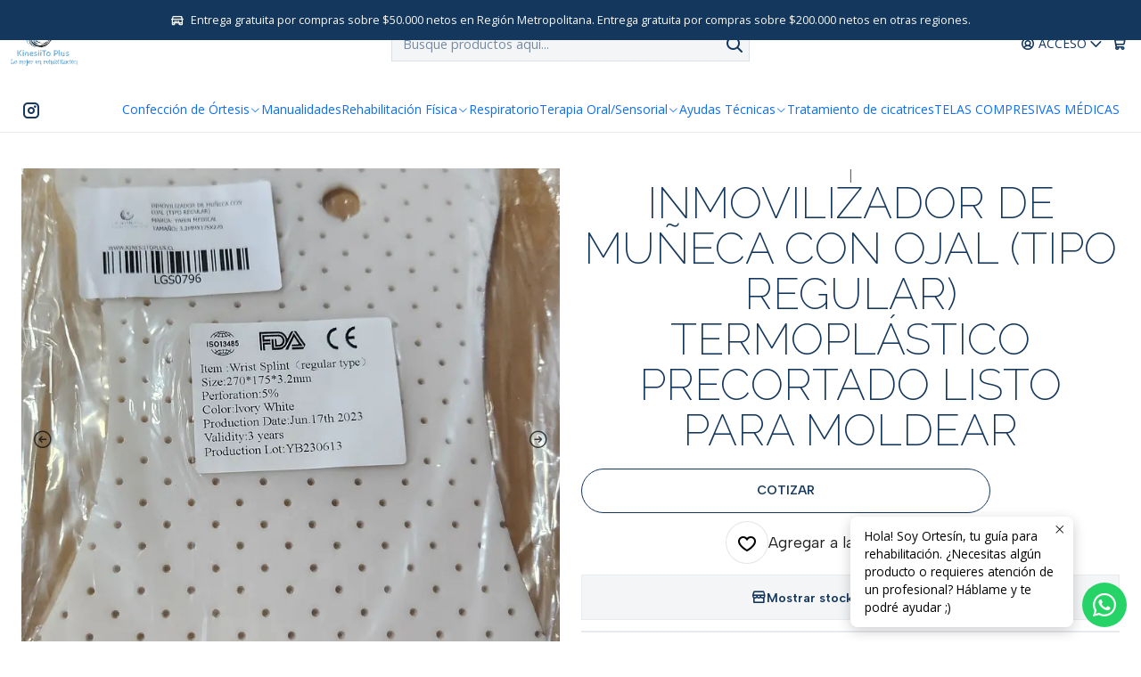

--- FILE ---
content_type: text/html; charset=utf-8
request_url: https://www.kinesiitoplus.cl/inmovilizador-de-muneca-con-ojal-tipo-regular
body_size: 20208
content:






<!doctype html>

<html class="no-js" lang="es-CL" xmlns="http://www.w3.org/1999/xhtml">
  <head>
    

    <meta charset="UTF-8">
    <meta name="viewport" content="width=device-width, initial-scale=1.0">
    <title>IINMOVILIZADOR DE MUÑECA CON OJAL (TIPO REGULAR)</title>
    <meta name="description" content="Presentamos nuestros increíbles termoplásticos precortados para inmovilizar la muñeca, específicamente el tipo Cock-up. Estos termoplásticos son perfectos para brindar un soporte confiable y seguro a tu muñeca, permitiendo una óptima recuperación y protección.Con un grosor de 3.2mm, estos termoplásticos ofrecen la resistencia y rigidez necesarias p">
    <meta name="robots" content="follow, all">

    <link rel="preconnect" href="https://images.jumpseller.com">
    <link rel="preconnect" href="https://cdnx.jumpseller.com">
    <link rel="preconnect" href="https://assets.jumpseller.com">
    <link rel="preconnect" href="https://files.jumpseller.com">
    <link rel="preconnect" href="https://fonts.googleapis.com">
    <link rel="preconnect" href="https://fonts.gstatic.com" crossorigin>

    

<!-- Facebook Meta tags for Product -->
<meta property="fb:app_id" content="283643215104248">

    <meta property="og:id" content="21580230">
    <meta property="og:title" content="INMOVILIZADOR DE MUÑECA CON OJAL (TIPO REGULAR) TERMOPLÁSTICO PRECORTADO LISTO PARA MOLDEAR">
    <meta property="og:type" content="product">
    
      
        <meta property="og:image" content="https://cdnx.jumpseller.com/kinesiitoplus/image/54230376/20241002_141224.jpg?1727906756">
      

    

    
      <meta property="og:brand" content="YABIN MEDICAL">
    

    <meta property="product:is_product_shareable" content="1">

    
      <meta property="product:original_price:amount" content="18000.0">
      <meta property="product:price:amount" content="18000.0">
      
        <meta property="product:availability" content="oos">
      
    

    <meta property="product:original_price:currency" content="CLP">
    <meta property="product:price:currency" content="CLP">
  

<meta property="og:description" content="Presentamos nuestros increíbles termoplásticos precortados para inmovilizar la muñeca, específicamente el tipo Cock-up. Estos termoplásticos son perfectos para brindar un soporte confiable y seguro a tu muñeca, permitiendo una óptima recuperación y protección.Con un grosor de 3.2mm, estos termoplásticos ofrecen la resistencia y rigidez necesarias p">
<meta property="og:url" content="https://www.kinesiitoplus.cl/inmovilizador-de-muneca-con-ojal-tipo-regular">
<meta property="og:site_name" content="KinesiiToplus">
<meta name="twitter:card" content="summary">


  <meta property="og:locale" content="es_CL">



    
      <link rel="alternate"  href="https://www.kinesiitoplus.cl/inmovilizador-de-muneca-con-ojal-tipo-regular">
    

    <link rel="canonical" href="https://www.kinesiitoplus.cl/inmovilizador-de-muneca-con-ojal-tipo-regular">

    
    <link rel="apple-touch-icon" type="image/x-icon" href="https://cdnx.jumpseller.com/kinesiitoplus/image/35131590/resize/57/57?1683912277" sizes="57x57">
    <link rel="apple-touch-icon" type="image/x-icon" href="https://cdnx.jumpseller.com/kinesiitoplus/image/35131590/resize/60/60?1683912277" sizes="60x60">
    <link rel="apple-touch-icon" type="image/x-icon" href="https://cdnx.jumpseller.com/kinesiitoplus/image/35131590/resize/72/72?1683912277" sizes="72x72">
    <link rel="apple-touch-icon" type="image/x-icon" href="https://cdnx.jumpseller.com/kinesiitoplus/image/35131590/resize/76/76?1683912277" sizes="76x76">
    <link rel="apple-touch-icon" type="image/x-icon" href="https://cdnx.jumpseller.com/kinesiitoplus/image/35131590/resize/114/114?1683912277" sizes="114x114">
    <link rel="apple-touch-icon" type="image/x-icon" href="https://cdnx.jumpseller.com/kinesiitoplus/image/35131590/resize/120/120?1683912277" sizes="120x120">
    <link rel="apple-touch-icon" type="image/x-icon" href="https://cdnx.jumpseller.com/kinesiitoplus/image/35131590/resize/144/144?1683912277" sizes="144x144">
    <link rel="apple-touch-icon" type="image/x-icon" href="https://cdnx.jumpseller.com/kinesiitoplus/image/35131590/resize/152/152?1683912277" sizes="152x152">

    <link rel="icon" type="image/png" href="https://cdnx.jumpseller.com/kinesiitoplus/image/35131590/resize/196/196?1683912277" sizes="196x196">
    <link rel="icon" type="image/png" href="https://cdnx.jumpseller.com/kinesiitoplus/image/35131590/resize/160/160?1683912277" sizes="160x160">
    <link rel="icon" type="image/png" href="https://cdnx.jumpseller.com/kinesiitoplus/image/35131590/resize/96/96?1683912277" sizes="96x96">
    <link rel="icon" type="image/png" href="https://cdnx.jumpseller.com/kinesiitoplus/image/35131590/resize/32/32?1683912277" sizes="32x32">
    <link rel="icon" type="image/png" href="https://cdnx.jumpseller.com/kinesiitoplus/image/35131590/resize/16/16?1683912277" sizes="16x16">

  <meta name="msapplication-TileColor" content="#95b200">
  <meta name="theme-color" content="#ffffff">



    <!-- jQuery -->
    <script src="https://cdnjs.cloudflare.com/ajax/libs/jquery/3.7.1/jquery.min.js" integrity="sha384-1H217gwSVyLSIfaLxHbE7dRb3v4mYCKbpQvzx0cegeju1MVsGrX5xXxAvs/HgeFs" crossorigin="anonymous" defer></script>

    <!-- Bootstrap -->
    <link rel="stylesheet" href="https://cdn.jsdelivr.net/npm/bootstrap@5.3.3/dist/css/bootstrap.min.css" integrity="sha384-QWTKZyjpPEjISv5WaRU9OFeRpok6YctnYmDr5pNlyT2bRjXh0JMhjY6hW+ALEwIH" crossorigin="anonymous" >

    <!-- Youtube-Background -->
    <script src="https://unpkg.com/youtube-background@1.1.8/jquery.youtube-background.min.js" integrity="sha384-/YXvVTPXDERZ0NZwmcXGCk5XwLkUALrlDB/GCXAmBu1WzubZeTTJDQBPlLD5JMKT" crossorigin="anonymous" defer></script>

    

    
      <!-- Swiper -->
      <link rel="stylesheet" href="https://cdn.jsdelivr.net/npm/swiper@11.2.7/swiper-bundle.min.css" integrity="sha384-BcvoXlBGZGOz275v0qWNyMLPkNeRLVmehEWtJzEAPL2fzOThyIiV5fhg1uAM20/B" crossorigin="anonymous" >
      <script src="https://cdn.jsdelivr.net/npm/swiper@11.2.7/swiper-bundle.min.js" integrity="sha384-hxqIvJQNSO0jsMWIgfNvs1+zhywbaDMqS9H+bHRTE7C/3RNfuSZpqhbK1dsJzhZs" crossorigin="anonymous" defer></script>
    

    <script type="application/ld+json">
  [
    {
      "@context": "https://schema.org",
      "@type": "BreadcrumbList",
      "itemListElement": [
        
          {
          "@type": "ListItem",
          "position": 1,
          "item": {
          "name": "Inicio",
          "@id": "/"
          }
          }
          ,
        
          {
          "@type": "ListItem",
          "position": 2,
          "item": {
          "name": "Confección de Órtesis",
          "@id": "/confeccion-de-ortesis"
          }
          }
          ,
        
          {
          "@type": "ListItem",
          "position": 3,
          "item": {
          "name": "Termoplásticos",
          "@id": "/confeccion-de-ortesis/termoplasticos"
          }
          }
          ,
        
          {
          "@type": "ListItem",
          "position": 4,
          "item": {
          "name": "INMOVILIZADOR DE MUÑECA CON OJAL (TIPO REGULAR) TERMOPLÁSTICO PRECORTADO LISTO PARA MOLDEAR"
          }
          }
          
        
      ]
    },
    {
      "@context": "https://schema.org/"
      ,
        "@type": "Product",
        "name": "INMOVILIZADOR DE MUÑECA CON OJAL (TIPO REGULAR) TERMOPLÁSTICO PRECORTADO LISTO PARA MOLDEAR",
        "url": "https://www.kinesiitoplus.cl/inmovilizador-de-muneca-con-ojal-tipo-regular",
        "itemCondition": "https://schema.org/NewCondition",
        "sku": "LGS0479-6",
        "image": "https://cdnx.jumpseller.com/kinesiitoplus/image/54230376/20241002_141224.jpg?1727906756",
        
        "description": "¡Presentamos nuestros termoplásticos precortados tipo Cock-up con ojal para inmovilizar la muñeca! 👐Si necesitas un soporte seguro y confiable para tu muñeca durante el proceso de recuperación, estos termoplásticos son ideales para brindarte la protección que necesitas. Con un diseño avanzado, están listos para moldearse y ajustarse a tus necesidades específicas. (Es necesario tener un calentador de órtesis para moldear. Imágenes referenciales, solo se vende el termoplástico.)✔ Grosor de 3.2 mm para una inmovilización efectiva, proporcionando la resistencia y rigidez adecuadas.✔ Tamaño de 270x175 mm, ideal para ofrecer una cobertura completa de la muñeca, asegurando un ajuste firme y seguro.✔ Color blanco limpio y moderno, que permite detectar fácilmente signos de inflamación o irritación, ayudando a monitorear el proceso de curación.✔ Miniperforado para transpirabilidad, permitiendo una personalización cómoda y adaptable a las diferentes formas y tamaños de muñeca.",
        
        "brand": {
          "@type": "Brand",
          "name": "YABIN MEDICAL"
        },
        
        
        
          "category": "Confección de Órtesis",
        
        "offers": {
          
            "@type": "Offer",
            "itemCondition": "https://schema.org/NewCondition",
            
            "availability": "https://schema.org/OutOfStock",
            
            
              
            
            "price": "18000.0",
          
          "priceCurrency": "CLP",
          "seller": {
            "@type": "Organization",
            "name": "KinesiiToplus"
          },
          "url": "https://www.kinesiitoplus.cl/inmovilizador-de-muneca-con-ojal-tipo-regular",
          "shippingDetails": [
            {
            "@type": "OfferShippingDetails",
            "shippingDestination": [
            
            {
              "@type": "DefinedRegion",
              "addressCountry": "CL"
            }
            ]
            }
          ]
        }
      
    }
  ]
</script>


    <style type="text/css" data-js-stylesheet="layout">
      
      
      
      

      
      
      
      
      
        @import url('https://fonts.googleapis.com/css2?family=Raleway:ital,wght@0,100;0,200;0,300;0,400;0,500;0,600;0,700;0,800;1,100;1,200;1,300;1,400;1,500;1,600;1,700;1,800&family=Open+Sans:ital,wght@0,100;0,200;0,300;0,400;0,500;0,600;0,700;0,800;1,100;1,200;1,300;1,400;1,500;1,600;1,700;1,800&family=Albert+Sans:ital,wght@0,100;0,200;0,300;0,400;0,500;0,600;0,700;0,800;1,100;1,200;1,300;1,400;1,500;1,600;1,700;1,800&display=swap');
      

      @import url('https://unpkg.com/@phosphor-icons/web@2.1.1/src/regular/style.css');
      
        @import url('https://unpkg.com/@phosphor-icons/web@2.1.1/src/bold/style.css');
      

      :root {
        --theme-icon-style: var(--icon-style-bold);
        --font-main: Raleway, sans-serif;
        --font-secondary: Open Sans, sans-serif;
        --font-store-name: Open Sans, sans-serif;
        --font-buttons: Albert Sans, sans-serif;
        --font-base-size: 16px;
        --subtitle-size-desktop-number: 0.4;
        --subtitle-size-mobile-number: 0.3;
        
          --title-size-desktop: var(--title-size-extra-large-desktop);
          --title-size-mobile: var(--title-size-extra-large-mobile);
          --subtitle-size-desktop: calc(var(--title-size-desktop) * var(--subtitle-size-desktop-number));
          --subtitle-size-mobile: calc(var(--title-size-mobile) * var(--subtitle-size-mobile-number));
        
        --title-weight: 200;
        --title-spacing: 0px;
        --title-text-transform: initial;
        
          --description-size-desktop: var(--description-size-medium-desktop);
          --description-size-mobile: var(--description-size-medium-mobile);
        
        --subtitle-weight: 400;
        --subtitle-spacing: 0px;
        --subtitle-text-transform: uppercase;
        --store-name-size-desktop: var(--store-name-desktop-large);
        --store-name-size-mobile: var(--store-name-mobile-large);
        --store-name-weight: 400;

        
            --radius-style: 0px;
            --radius-style-adapt: 0px;
            --radius-style-inner: 0px;
            --pb-radius-style: 0px;
            --pb-radius-style-inner: 0px;
            --article-block-radius-style: 0px;
            --article-block-radius-style-adapt: 0px;
          

        
            --button-style: 200px;
          
        --button-transform: uppercase;

        
          --theme-section-padding: var(--theme-section-padding-large);
          --theme-block-padding: var(--theme-block-padding-large);
          --section-content-margin: calc(-1 * var(--theme-block-padding));
          --section-content-padding: var(--theme-block-padding);
          --theme-block-wrapper-gap: calc(var(--theme-block-padding) * 2);
        
        --theme-block-padding-inner: calc(var(--font-base-size) * 0.75);

        --theme-border-style: solid;
        --theme-border-thickness: 1px;
        --theme-button-hover-size: 2px;

        --button-font-size-desktop: 14px;
        --button-font-size-mobile: 12px;

        --theme-heading-underline-thickness-desktop: 2px;
        --theme-heading-underline-thickness-mobile: 2px;
        --theme-heading-underline-width-desktop: 130px;
        --theme-heading-underline-width-mobile: 130px;

        --cart-header-logo-height-desktop: 50px;
        --cart-header-logo-height-mobile: 40px;

        
            --pb-padding: calc(var(--font-base-size) * 0.75);
          
        --pb-alignment: center;
        
          --pb-font-size-desktop: calc(var(--font-base-size) * 1);
          --pb-font-size-mobile: calc(var(--font-base-size) * 1);
        
        --pb-name-weight: 600;
        --pb-name-spacing: 0px;
        --pb-name-text-transform: initial;
        
          --pb-labels-font-size-desktop: calc(var(--font-base-size) * 0.7);
          --pb-labels-font-size-mobile: calc(var(--font-base-size) * 0.7);
        
        --pb-color-label-status-bg: #FFFFFF;
        --pb-color-label-status-text: #000000;
        --pb-color-label-status-border: rgba(0, 0, 0, 0.1);
        --pb-color-label-new-bg: #209F6B;
        --pb-color-label-new-text: #FFFFFF;
        --pb-image-dimension: var(--aspect-ratio-square);
        
            --pb-colors-style-outer: 20px;
            --pb-colors-style-inner: 20px;
          
        
          --pb-colors-size-desktop: 20px;
          --pb-colors-size-mobile: 16px;
        
        
          --pb-actions-font-size-desktop: calc(var(--pb-font-size-desktop) * 2.5);
          --pb-actions-font-size-mobile: calc(var(--pb-font-size-mobile) * 2);
        
        --pb-card-border-opacity: 0.1;

        
            --article-block-content-padding: calc(var(--font-base-size) * 0.75);
        
        
          --article-block-font-size-desktop: calc(var(--font-base-size) * 1.3125);
          --article-block-font-size-mobile: calc(var(--font-base-size) * 1.125);
          --article-block-line-height: var(--font-base-line-height);
          --article-block-line-height-excerpt: calc(var(--article-block-line-height) * 0.8);
        
        --article-block-title-weight: 400;
        --article-block-title-spacing: 0px;
        --article-block-title-transform: initial;
        --article-block-border-opacity: 0.1;

        --store-whatsapp-spacing: 1rem;
        --store-whatsapp-color-icon: #FFFFFF;
        --store-whatsapp-color-bg: #25D366;
        --store-whatsapp-color-bg-hover: #128C7E;
        --store-whatsapp-color-message-text: #000000;
        --store-whatsapp-color-message-bg: #FFFFFF;
        --store-whatsapp-color-message-shadow: rgba(0, 0, 0, 0.2);

        --av-popup-color-bg: #FFFFFF;
        --av-popup-color-text: #222222;
        --av-popup-color-button-accept-bg: #329B4F;
        --av-popup-color-button-accept-text: #FFFFFF;
        --av-popup-color-button-reject-bg: #DC2D13;
        --av-popup-color-button-reject-text: #FFFFFF;

        --breadcrumbs-margin-top: 8px;
        --breadcrumbs-margin-bottom: 8px;
        --breadcrumbs-alignment-desktop: center;
        --breadcrumbs-alignment-mobile: center;

        --color-discount: #F44336;
        --color-discount-text: #FFFFFF;
        --color-ratings: #FF9F1C;
        --color-additional-icon: #000000;
        --color-additional-icon-active: #ED0914;
        --color-additional-background: #FFFFFF;
        --color-additional-border: rgba(0, 0, 0, 0.1);

        --carousel-nav-size: 20px;

        --theme-pb-image-transition: var(--theme-image-zoom);
        --theme-pb-image-transition-hover: var(--theme-image-zoom-hover);

        --mapping-marker-position-top: 10%;
        --mapping-marker-position-left: 10%;
        --mapping-marker-position-top-mobile: 10%;
        --mapping-marker-position-left-mobile: 10%;
        --mapping-marker-size-small-desktop: calc(var(--font-base-size) * 2); /* 32px */
        --mapping-marker-size-small-mobile: calc(var(--font-base-size) * 1.75); /* 28px */
        --mapping-marker-size-medium-desktop: calc(var(--font-base-size) * 2.5); /* 40px */
        --mapping-marker-size-medium-mobile: calc(var(--font-base-size) * 2.25); /* 36px */
        --mapping-marker-size-large-desktop: calc(var(--font-base-size) * 3); /* 48px */
        --mapping-marker-size-large-mobile: calc(var(--font-base-size) * 2.75); /* 44px */
        --mapping-marker-size-desktop: var(--mapping-marker-size-small-desktop);
        --mapping-marker-size-mobile: var(--mapping-marker-size-small-mobile);
        --mapping-marker-color-background: #FFFFFF;
        --mapping-marker-color-icon: #000000;
        --mapping-product-image-width: 70px;
        --mapping-product-image-height: 70px;
        --mapping-product-spacing: calc(var(--section-content-static-padding) * 1.25);
        --mapping-product-align-vertical: center;
      }

      
      
      [data-bundle-color="default"] {
        --color-background: #FFFFFF;
        --color-background-contrast: #222222;
        --color-background-contrast-op05: rgba(34, 34, 34, 0.05);
        --color-background-contrast-op3: rgba(34, 34, 34, 0.3);
        --color-background-contrast-op7: rgba(34, 34, 34, 0.7);
        --color-background-op0: rgba(255, 255, 255, 0.0);
        --color-main: #14375D;
        --color-main-op05: rgba(20, 55, 93, 0.05);
        --color-main-op1: rgba(20, 55, 93, 0.1);
        --color-main-op2: rgba(20, 55, 93, 0.2);
        --color-main-op3: rgba(20, 55, 93, 0.3);
        --color-main-op5: rgba(20, 55, 93, 0.5);
        --color-main-op7: rgba(20, 55, 93, 0.7);
        --color-secondary: #222222;
        --color-secondary-op05: rgba(34, 34, 34, 0.05);
        --color-secondary-op1: rgba(34, 34, 34, 0.1);
        --color-secondary-op3: rgba(34, 34, 34, 0.3);
        --color-secondary-op7: rgba(34, 34, 34, 0.7);
        --color-links: #09386C;
        --color-links-hover: #14375D;
        --color-links-badge-hover: #0b4484;
        --color-links-contrast: #FFFFFF;
        --color-button-main-bg: #14375D;
        --color-button-main-bg-hover: #1f5691;
        --color-button-main-text: #FFFFFF;
        --color-button-secondary-bg: #024964;
        --color-button-secondary-bg-hover: #0377a2;
        --color-button-secondary-text: #FFFFFF;
        --color-border: var(--color-main-op1);
        --color-selection-text: #FFFFFF;
        --color-overlay: #FFFFFF;

        color: var(--color-main);
        background: var(--color-background);
      }
      
      
      [data-bundle-color="system-1"] {
        --color-background: #14375D;
        --color-background-contrast: #FFFFFF;
        --color-background-contrast-op05: rgba(255, 255, 255, 0.05);
        --color-background-contrast-op3: rgba(255, 255, 255, 0.3);
        --color-background-contrast-op7: rgba(255, 255, 255, 0.7);
        --color-background-op0: rgba(20, 55, 93, 0.0);
        --color-main: #F7F7F2;
        --color-main-op05: rgba(247, 247, 242, 0.05);
        --color-main-op1: rgba(247, 247, 242, 0.1);
        --color-main-op2: rgba(247, 247, 242, 0.2);
        --color-main-op3: rgba(247, 247, 242, 0.3);
        --color-main-op5: rgba(247, 247, 242, 0.5);
        --color-main-op7: rgba(247, 247, 242, 0.7);
        --color-secondary: #EEF5F7;
        --color-secondary-op05: rgba(238, 245, 247, 0.05);
        --color-secondary-op1: rgba(238, 245, 247, 0.1);
        --color-secondary-op3: rgba(238, 245, 247, 0.3);
        --color-secondary-op7: rgba(238, 245, 247, 0.7);
        --color-links: #FFFFFF;
        --color-links-hover: #F7F7F2;
        --color-links-badge-hover: #ffffff;
        --color-links-contrast: #222222;
        --color-button-main-bg: #EEF5F7;
        --color-button-main-bg-hover: #ffffff;
        --color-button-main-text: #14375D;
        --color-button-secondary-bg: #FFFFFF;
        --color-button-secondary-bg-hover: #ffffff;
        --color-button-secondary-text: #14375D;
        --color-border: var(--color-main-op1);
        --color-selection-text: #222222;
        --color-overlay: #14375D;

        color: var(--color-main);
        background: var(--color-background);
      }
      
      
      [data-bundle-color="system-2"] {
        --color-background: #E7EAEB;
        --color-background-contrast: #222222;
        --color-background-contrast-op05: rgba(34, 34, 34, 0.05);
        --color-background-contrast-op3: rgba(34, 34, 34, 0.3);
        --color-background-contrast-op7: rgba(34, 34, 34, 0.7);
        --color-background-op0: rgba(231, 234, 235, 0.0);
        --color-main: #14375D;
        --color-main-op05: rgba(20, 55, 93, 0.05);
        --color-main-op1: rgba(20, 55, 93, 0.1);
        --color-main-op2: rgba(20, 55, 93, 0.2);
        --color-main-op3: rgba(20, 55, 93, 0.3);
        --color-main-op5: rgba(20, 55, 93, 0.5);
        --color-main-op7: rgba(20, 55, 93, 0.7);
        --color-secondary: #333333;
        --color-secondary-op05: rgba(51, 51, 51, 0.05);
        --color-secondary-op1: rgba(51, 51, 51, 0.1);
        --color-secondary-op3: rgba(51, 51, 51, 0.3);
        --color-secondary-op7: rgba(51, 51, 51, 0.7);
        --color-links: #04203E;
        --color-links-hover: #14375D;
        --color-links-badge-hover: #062c56;
        --color-links-contrast: #FFFFFF;
        --color-button-main-bg: #09386C;
        --color-button-main-bg-hover: #0e57a7;
        --color-button-main-text: #FFFFFF;
        --color-button-secondary-bg: #024964;
        --color-button-secondary-bg-hover: #0377a2;
        --color-button-secondary-text: #FFFFFF;
        --color-border: var(--color-main-op1);
        --color-selection-text: #FFFFFF;
        --color-overlay: #E7EAEB;

        color: var(--color-main);
        background: var(--color-background);
      }
      
      
      [data-bundle-color="system-3"] {
        --color-background: #FFFFFF;
        --color-background-contrast: #222222;
        --color-background-contrast-op05: rgba(34, 34, 34, 0.05);
        --color-background-contrast-op3: rgba(34, 34, 34, 0.3);
        --color-background-contrast-op7: rgba(34, 34, 34, 0.7);
        --color-background-op0: rgba(255, 255, 255, 0.0);
        --color-main: #14375D;
        --color-main-op05: rgba(20, 55, 93, 0.05);
        --color-main-op1: rgba(20, 55, 93, 0.1);
        --color-main-op2: rgba(20, 55, 93, 0.2);
        --color-main-op3: rgba(20, 55, 93, 0.3);
        --color-main-op5: rgba(20, 55, 93, 0.5);
        --color-main-op7: rgba(20, 55, 93, 0.7);
        --color-secondary: #222222;
        --color-secondary-op05: rgba(34, 34, 34, 0.05);
        --color-secondary-op1: rgba(34, 34, 34, 0.1);
        --color-secondary-op3: rgba(34, 34, 34, 0.3);
        --color-secondary-op7: rgba(34, 34, 34, 0.7);
        --color-links: #09386C;
        --color-links-hover: #14375D;
        --color-links-badge-hover: #0b4484;
        --color-links-contrast: #FFFFFF;
        --color-button-main-bg: #14375D;
        --color-button-main-bg-hover: #1f5691;
        --color-button-main-text: #FFFFFF;
        --color-button-secondary-bg: #024964;
        --color-button-secondary-bg-hover: #0377a2;
        --color-button-secondary-text: #FFFFFF;
        --color-border: var(--color-main-op1);
        --color-selection-text: #FFFFFF;
        --color-overlay: #FFFFFF;

        color: var(--color-main);
        background: var(--color-background);
      }
      
      
      [data-bundle-color="system-4"] {
        --color-background: #FFFFFF;
        --color-background-contrast: #222222;
        --color-background-contrast-op05: rgba(34, 34, 34, 0.05);
        --color-background-contrast-op3: rgba(34, 34, 34, 0.3);
        --color-background-contrast-op7: rgba(34, 34, 34, 0.7);
        --color-background-op0: rgba(255, 255, 255, 0.0);
        --color-main: #14375D;
        --color-main-op05: rgba(20, 55, 93, 0.05);
        --color-main-op1: rgba(20, 55, 93, 0.1);
        --color-main-op2: rgba(20, 55, 93, 0.2);
        --color-main-op3: rgba(20, 55, 93, 0.3);
        --color-main-op5: rgba(20, 55, 93, 0.5);
        --color-main-op7: rgba(20, 55, 93, 0.7);
        --color-secondary: #222222;
        --color-secondary-op05: rgba(34, 34, 34, 0.05);
        --color-secondary-op1: rgba(34, 34, 34, 0.1);
        --color-secondary-op3: rgba(34, 34, 34, 0.3);
        --color-secondary-op7: rgba(34, 34, 34, 0.7);
        --color-links: #09386C;
        --color-links-hover: #14375D;
        --color-links-badge-hover: #0b4484;
        --color-links-contrast: #FFFFFF;
        --color-button-main-bg: #14375D;
        --color-button-main-bg-hover: #1f5691;
        --color-button-main-text: #FFFFFF;
        --color-button-secondary-bg: #024964;
        --color-button-secondary-bg-hover: #0377a2;
        --color-button-secondary-text: #FFFFFF;
        --color-border: var(--color-main-op1);
        --color-selection-text: #FFFFFF;
        --color-overlay: #FFFFFF;

        color: var(--color-main);
        background: var(--color-background);
      }
      

      

      .product-block__labels,
      .product-block__labels > .d-flex {
        align-items: start;
      }

      
          .product-block__label--status,
          .product-block__label--new {
            border-radius: 0px;
          }
        

      
        .product-block:has(.product-block__extras) .product-block__extras {
          right: 0;
        }

        @media screen and (max-width: 575px) {
          .product-block:has(.product-block__extras) .product-block__extras > * {
            right: calc(var(--pb-padding) * 2.5);
          }
        }

        @media screen and (min-width: 576px) {
          .product-block:has(.product-block__extras) .product-block__extras > * {
            right: calc(var(--pb-padding) * 3);
          }
        }
      

      

      

      
      .product-stock[data-label="available"] {
        display: inline-flex !important;
      }
      

      
      .product-stock__text-exact {
        display: none !important;
      }
      

      

      
      #buy-now-button:disabled {
        display: block !important;
        visibility: hidden !important;
      }

      @media screen and (max-width: 768px) {
        #buy-now-button:disabled {
          display: none !important;
        }
      }
      

      

      
        

        
            .product-block__label--discount {
              flex-direction: row;
              gap: calc(var(--pb-padding) * 0.25);
            }
          
      

      

      

      

      

      

      

      

      

      

      

      

      

      
          .article-categories > .article-categories__link {
            gap: 0;
          }
          .article-categories__icon::before {
            font-family: var(--icon-style-regular);
            content: "\e2a2";
          }
        

      
    </style>

    <link rel="stylesheet" href="https://assets.jumpseller.com/store/kinesiitoplus/themes/937080/app.min.css?1768222047">
    
      <link rel="stylesheet" href="https://assets.jumpseller.com/store/kinesiitoplus/themes/937080/component-product.min.css?1768222047">
    
    
    
    
      <link rel="stylesheet" href="https://cdnjs.cloudflare.com/ajax/libs/aos/2.3.4/aos.css" integrity="sha512-1cK78a1o+ht2JcaW6g8OXYwqpev9+6GqOkz9xmBN9iUUhIndKtxwILGWYOSibOKjLsEdjyjZvYDq/cZwNeak0w==" crossorigin="anonymous" rel="preload" as="style" onload="this.onload=null;this.rel=&#39;stylesheet&#39;">
      <noscript><link rel="stylesheet" href="https://cdnjs.cloudflare.com/ajax/libs/aos/2.3.4/aos.css" integrity="sha512-1cK78a1o+ht2JcaW6g8OXYwqpev9+6GqOkz9xmBN9iUUhIndKtxwILGWYOSibOKjLsEdjyjZvYDq/cZwNeak0w==" crossorigin="anonymous" ></noscript>
    

    








































<script type="application/json" id="theme-data">
  {
    "is_preview": false,
    "template": "product",
    "cart": {
      "url": "/cart",
      "debounce": 50
    },
    "language": "cl",
    "order": {
      "totalOutstanding": 0.0,
      "productsCount": 0,
      "checkoutUrl": "https://www.kinesiitoplus.cl/v2/checkout/information/",
      "url": "/cart",
      "remainingForFreeShippingMessage": "",
      "minimumPurchase": {
        "conditionType": "",
        "conditionValue": 0
      }
    },
    "currency_code": "CLP",
    "translations": {
      "active_price": "Precio por unidad",
      "added_singular": "1 unidad de %{name} ha sido agregada.",
      "added_qty_plural": "%{qty} unidades de %{name} fueron agregadas.",
      "added_to_cart": "agregado al carro",
      "add_to_cart": "Agregar al Carro",
      "added_to_wishlist": "%{name} se agregó a tu lista de favoritos",
      "available_in_stock": "Disponible en stock",
      "buy": "Comprar",
      "buy_now": "Comprar ahora",
      "buy_now_not_allowed": "No puedes comprar ahora con la cantidad actual elegida.",
      "check_this": "Mira esto:",
      "choose_a_time_slot": "Elija un horario",
      "contact_us": "Contáctanos",
      "continue_shopping": "Seguir comprando",
      "copy_to_clipboard": "Copiar al portapapeles",
      "counter_text_weeks": "semanas",
      "counter_text_days": "días",
      "counter_text_hours": "horas",
      "counter_text_minutes": "minutos",
      "counter_text_seconds": "segundos",
      "customer_register_back_link_url": "/customer/login",
      "customer_register_back_link_text": "¿Ya tienes una cuenta? Puedes ingresar aquí.",
      "discount_off": "Descuento (%)",
      "discount_message": "Esta promoción es válida desde %{date_begins} hasta %{date_expires}",
      "error_adding_to_cart": "Error al añadir al carrito",
      "error_updating_to_cart": "Error al actualizar el carrito",
      "error_adding_to_wishlist": "Error al añadir a la lista de favoritos",
      "error_removing_from_wishlist": "Error al eliminar de la lista de deseos",
      "files_too_large": "La suma del tamaño de los archivos seleccionados debe ser inferior a 10MB.",
      "fill_country_region_shipping": "Por favor ingresa el país y región para calcular los costos de envío.",
      "go_to": "Ir a",
      "go_to_cart": "Ir al carro",
      "low_stock_basic": "Stock bajo",
      "low_stock_limited": "Date prisa, quedan pocas unidades",
      "low_stock_alert": "Date prisa, ya casi se agota",
      "low_stock_basic_exact": "Quedan %{qty} unidades",
      "low_stock_limited_exact": "Date prisa, solo quedan %{qty} unidades",
      "low_stock_alert_exact": "Date prisa, solo quedan %{qty} en stock",
      "minimum_quantity": "Cantidad mínima",
      "more_info": "Me gustaría saber más sobre este producto.",
      "newsletter_message_success": "Registrado con éxito",
      "newsletter_message_error": "Error al registrarse, por favor intenta nuevamente más tarde.",
      "newsletter_message_success_captcha": "Éxito en el captcha",
      "newsletter_message_error_captcha": "Error en captcha",
      "newsletter_text_placeholder": "email@dominio.com",
      "newsletter_text_button": "Suscríbete",
      "notify_me_when_available": "Notificarme cuando esté disponible",
      "no_shipping_methods": "No hay métodos de envío disponibles para tu dirección de envío.",
      "out_of_stock": "Agotado",
      "proceed_to_checkout": "Proceder al Pago",
      "product_stock_locations_link_text": "Ver en Google Maps",
      "removed_from_wishlist": "%{name} fue eliminado de tu Wishlist",
      "see_my_wishlist": "Ver mi lista de favoritos",
      "send_us_a_message": "Hola! Soy Ortesín, tu guía para rehabilitación. ¿Necesitas algún producto o requieres atención de un profesional? Háblame y te podré ayudar ;)",
      "share_on": "Compartir en",
      "show_more": "Muestra Más",
      "show_less": "Muestra menos",
      "success": "Éxito",
      "success_adding_to_cart": "Añadido al carro exitosamente",
      "success_adding_to_wishlist": "Añadido exitosamente a tu lista de favoritos",
      "success_removing_from_wishlist": "Eliminado exitosamente de tu lista de favoritos",
      "SKU": "SKU",
      "x_units_in_stock": "%{qty} unidades en stock",
      "lowest_price_message": "Precio más bajo en los últimos 30 días:"
    },
    "options": {
      "av_popup_button_reject_redirect": "https://jumpseller.com",
      "display_cart_notification": true,
      "filters_desktop": true,
      "pf_first_gallery_image": false,
      "quantity": "Cantidad",
      "tax_label": "+ impuestos",
      "price_without_tax_message": "Precio sin impuestos:"
    }
  }
</script>

<script>
  function callonDOMLoaded(callback) {
    document.readyState === 'loading' ? window.addEventListener('DOMContentLoaded', callback) : callback();
  }
  function callonComplete(callback) {
    document.readyState === 'complete' ? callback() : window.addEventListener('load', callback);
  }
  Object.defineProperty(window, 'theme', {
    value: Object.freeze(JSON.parse(document.querySelector('#theme-data').textContent)),
    writable: false,
    configurable: false,
  });
</script>




    
  <meta name="csrf-param" content="authenticity_token" />
<meta name="csrf-token" content="ZhXbjHOP264IyevYAVXaO4j7LA0_oXnBU04vQwI8iGheTsnuH7p0mKcbNXmA2QGcVd0ipqcQWeYWhEHhW-Dnbw" />
<script src="https://files.jumpseller.com/javascripts/dist/jumpseller-2.0.0.js" defer="defer"></script></head>

  <body
    data-bundle-color="default"
    data-spacing="large"
    
      data-button-hover-style="ripple"
    
    
  >
    <script src="https://assets.jumpseller.com/store/kinesiitoplus/themes/937080/theme.min.js?1768222047" defer></script>
    <script src="https://assets.jumpseller.com/store/kinesiitoplus/themes/937080/custom.min.js?1768222047" defer></script>
    

    <!-- Bootstrap JS -->
    <script src="https://cdn.jsdelivr.net/npm/bootstrap@5.3.3/dist/js/bootstrap.bundle.min.js" integrity="sha384-YvpcrYf0tY3lHB60NNkmXc5s9fDVZLESaAA55NDzOxhy9GkcIdslK1eN7N6jIeHz" crossorigin="anonymous" defer></script>
    <script>
      document.addEventListener('DOMContentLoaded', function () {
        const tooltipTriggerList = document.querySelectorAll('[data-bs-toggle="tooltip"]'); // Initialize Bootstrap Tooltips
        const tooltipList = [...tooltipTriggerList].map((tooltipTriggerEl) => new bootstrap.Tooltip(tooltipTriggerEl));
      });
    </script>

    

    <div class="main-container" data-layout="product">
      <div class="toast-notification__wrapper top-right"></div>
      <div id="top_components"><div id="component-25550355" class="theme-component show">





























<style>
  .header__area {
    --theme-max-width: 1320px;
    --header-logo-height-mobile: 40px;
    --header-logo-height-desktop: 50px;
    
    --header-items-font-size-desktop: 14px;
    --header-items-font-size-mobile: 16px;
  }
  body {
    --header-items-font-weight: 400;
    --header-nav-font-weight: 400;
    --header-nav-font-size-desktop: 14px;
    --header-nav-font-size-mobile: 16px;
    --header-nav-text-transform: initial;
  }
</style>

<header
  class="header header__area header--push"
  data-fixed="false"
  data-border="true"
  data-uppercase="true"
  data-bundle-color="default"
  data-version="v2"
  data-toolbar="false"
  data-overlap=""
  data-floating=""
  
  data-js-component="25550355"
>
  <div class="h-100 header__container">
    <div class="row h-100 align-items-center justify-content-between header__wrapper">
      
          <div class="col-12 col-lg header__column">













  
      <div class="theme-store-name">
        <a href="https://www.kinesiitoplus.cl" class="header__brand" title="Ir a la página de inicio">
    <img src="https://images.jumpseller.com/store/kinesiitoplus/store/logo/400JpgdpiLogoCropped.jpg?1683832583" alt="KinesiiToplus" class="header__logo" width="auto" height="auto" loading="eager" decoding="auto" fetchpriority="high">
  </a>
      </div>
  

</div>

          <div class="col-auto header__column d-block d-lg-none">
            <ul class="justify-content-start header__menu">




  
  <li class="header__item d-flex">
    <button type="button" class="button header__link" data-bs-toggle="offcanvas" data-bs-target="#mobile-menu" aria-controls="mobile-menu" aria-label="Menú">
      
        <i class="theme-icon ph ph-list header__icon"></i>
      
      <div class="d-none d-md-block header__text">Menú</div>
    </button>
  </li>






</ul>
          </div>

          
            <div class="col col-lg header__column">





  


  
  <form
    
      class="header-search"
    
    method="get"
    action="/search"
  >
    <button type="submit" class="button header-search__submit" title="Buscar"><i class="theme-icon ph ph-magnifying-glass"></i></button>

    <input
      type="text"
      
      class="text header-search__input"
      value=""
      name="q"
      placeholder="Busque productos aquí..."
    >
  </form>

  <a role="button" class="button d-block d-lg-none header__close-mobile-search toggle-header-search"><i class="ph ph-x"></i></a>




</div>
          

          <div class="col-auto col-lg header__column">
            <ul class="justify-content-end header__menu">



















  

  

  
    <li class="header__item header__item--login">
      <button
        type="button"
        class="button dropdown-toggle header__link"
        id="header-dropdown-login"
        data-bs-toggle="dropdown"
        data-bs-display="static"
        aria-expanded="false"
        aria-label="Acceso"
      >
        
          <i class="theme-icon ph ph-user-circle header__icon"></i>
        
        
          <div class="d-none d-md-block header__text">Acceso</div>
        
        
          <i class="theme-icon ph ph-caret-down header__angle d-none d-sm-block"></i>
        
      </button>

      
    <ul class="dropdown-menu dropdown-menu-end theme-dropdown" aria-labelledby="header-dropdown-login">
      
        <li class="theme-dropdown__item">
          <a href="/customer/login" class="dropdown-item theme-dropdown__link" title="Entra en tu cuenta">Ingresar</a>
        </li>

        <li class="theme-dropdown__item">
          <a href="/customer/registration" class="dropdown-item theme-dropdown__link" title="Crear cuenta">Crear cuenta</a>
        </li>
      
    </ul>
  
    </li>
  






  
      <li class="header__item header__item--cart">
        
          <button
            type="button"
            class="button header__link"
            data-bs-toggle="offcanvas"
            data-bs-target="#sidebar-cart"
            aria-controls="sidebar-cart"
            aria-label="Carro"
          >
            
  
    <i class="theme-icon ph ph-shopping-cart header__icon"></i>
  

  <div class="header__text header__text--counter theme-cart-counter" data-products-count="0">0</div>

  

          </button>
        
      </li>
    

</ul>
          </div>
        
    </div>
  </div>
  <!-- end .header__container -->

  
    
  
    















<div
  class="d-none d-lg-block header-navigation"
  
  data-js-component="25550373"
>
  <nav
    class="container d-flex align-items-start justify-content-between flex-row-reverse header-nav"
    data-border="false"
    data-uppercase="false"
    
  >
    <ul class="no-bullet justify-content-end header-nav__menu header-nav__menu--end">
      

      
        <li class="header-nav__item dropdown header-nav__item--hover">
          
            
                <a
                    href="/confeccion-de-ortesis"
                  class="button header-nav__anchor"
                  title="Ir a Confección de Órtesis"
                  data-event="hover"
                  
                >
                  <span>Confección de Órtesis</span>
                  <i class="ph ph-caret-down header-nav__caret"></i>
                </a>
            

            
              <div class="dropdown-menu header-flyout">
  <ul class="no-bullet header-flyout__menu">
    
      <li class="header-flyout__item">
        
          <a
            href="/confeccion-de-ortesis/sujecion"
            class="dropdown-item header-flyout__link"
            title="Ir a Sujeción"
            
          >
            <span>Sujeción</span>
          </a>
        
      </li>
    
      <li class="header-flyout__item">
        
          <a
            href="/confeccion-de-ortesis/termoplasticos"
            class="dropdown-item header-flyout__link"
            title="Ir a Termoplásticos"
            
          >
            <span>Termoplásticos</span>
          </a>
        
      </li>
    
      <li class="header-flyout__item">
        
          <a
            href="/confeccion-de-ortesis/estabilizadores"
            class="dropdown-item header-flyout__link"
            title="Ir a Estabilizadores"
            
          >
            <span>Estabilizadores</span>
          </a>
        
      </li>
    
      <li class="header-flyout__item">
        
          <a
            href="/confeccion-de-ortesis/pegamento"
            class="dropdown-item header-flyout__link"
            title="Ir a Pegamento"
            
          >
            <span>Pegamento</span>
          </a>
        
      </li>
    
      <li class="header-flyout__item">
        
          <a
            href="/confeccion-de-ortesis/pistola-de-calor"
            class="dropdown-item header-flyout__link"
            title="Ir a Pistola de Calor"
            
          >
            <span>Pistola de Calor</span>
          </a>
        
      </li>
    
      <li class="header-flyout__item">
        
          <a
            href="/confeccion-de-ortesis/tijeras-para-termoplastico-y-telas"
            class="dropdown-item header-flyout__link"
            title="Ir a Tijeras para termoplástico y telas"
            
          >
            <span>Tijeras para termoplástico y telas</span>
          </a>
        
      </li>
    
      <li class="header-flyout__item">
        
          <a
            href="/confeccion-de-ortesis/acolchados"
            class="dropdown-item header-flyout__link"
            title="Ir a Acolchados"
            
          >
            <span>Acolchados</span>
          </a>
        
      </li>
    

    
      
        <li class="header-flyout__item">
          <a
            href="/confeccion-de-ortesis"
            class="dropdown-item header-flyout__link header-flyout__link--last"
            title="Ir a Confección de Órtesis"
            
          >Ver todo<i class="ph ph-caret-double-right"></i>
          </a>
        </li>
      
    
  </ul>
</div>

            
          
        </li>
      
        <li class="header-nav__item">
          
            <a
              
                href="/manualidades"
              
              class="button header-nav__anchor"
              title="Ir a Manualidades"
              
            >
              <span>Manualidades</span>
            </a>
          
        </li>
      
        <li class="header-nav__item dropdown header-nav__item--hover">
          
            
                <a
                    href="/rehabilitacion-fisica"
                  class="button header-nav__anchor"
                  title="Ir a Rehabilitación Física"
                  data-event="hover"
                  
                >
                  <span>Rehabilitación Física</span>
                  <i class="ph ph-caret-down header-nav__caret"></i>
                </a>
            

            
              <div class="dropdown-menu header-flyout">
  <ul class="no-bullet header-flyout__menu">
    
      <li class="header-flyout__item">
        
          <a
            href="/rehabilitacion-fisica/fuerza"
            class="dropdown-item header-flyout__link"
            title="Ir a Fuerza"
            
          >
            <span>Fuerza</span>
          </a>
        
      </li>
    
      <li class="header-flyout__item">
        
          <a
            href="/rehabilitacion-fisica/accesorios-para-bandas"
            class="dropdown-item header-flyout__link"
            title="Ir a Accesorios para bandas"
            
          >
            <span>Accesorios para bandas</span>
          </a>
        
      </li>
    
      <li class="header-flyout__item">
        
          <a
            href="/rehabilitacion-fisica/equilibrio"
            class="dropdown-item header-flyout__link"
            title="Ir a Equilibrio"
            
          >
            <span>Equilibrio</span>
          </a>
        
      </li>
    
      <li class="header-flyout__item">
        
          <a
            href="/rehabilitacion-fisica/masajeadores"
            class="dropdown-item header-flyout__link"
            title="Ir a Masajeadores"
            
          >
            <span>Masajeadores</span>
          </a>
        
      </li>
    
      <li class="header-flyout__item">
        
          <a
            href="/rehabilitacion-fisica/terapia-de-manos"
            class="dropdown-item header-flyout__link"
            title="Ir a Terapia de manos"
            
          >
            <span>Terapia de manos</span>
          </a>
        
      </li>
    
      <li class="header-flyout__item">
        
          <a
            href="/rehabilitacion-fisica/movilidad"
            class="dropdown-item header-flyout__link"
            title="Ir a Movilidad"
            
          >
            <span>Movilidad</span>
          </a>
        
      </li>
    
      <li class="header-flyout__item">
        
          <a
            href="/rehabilitacion-fisica/tape-vendaje-neuromuscular"
            class="dropdown-item header-flyout__link"
            title="Ir a Tape &quot;Vendaje Neuromuscular&quot;"
            
          >
            <span>Tape &quot;Vendaje Neuromuscular&quot;</span>
          </a>
        
      </li>
    
      <li class="header-flyout__item">
        
          <a
            href="/rehabilitacion-fisica/evaluacion"
            class="dropdown-item header-flyout__link"
            title="Ir a Evaluación y Electroterapia"
            
          >
            <span>Evaluación y Electroterapia</span>
          </a>
        
      </li>
    
      <li class="header-flyout__item">
        
          <a
            href="/rehabilitacion-fisica/compresas"
            class="dropdown-item header-flyout__link"
            title="Ir a Compresas"
            
          >
            <span>Compresas</span>
          </a>
        
      </li>
    

    
      
        <li class="header-flyout__item">
          <a
            href="/rehabilitacion-fisica"
            class="dropdown-item header-flyout__link header-flyout__link--last"
            title="Ir a Rehabilitación Física"
            
          >Ver todo<i class="ph ph-caret-double-right"></i>
          </a>
        </li>
      
    
  </ul>
</div>

            
          
        </li>
      
        <li class="header-nav__item">
          
            <a
              
                href="/respiratorio"
              
              class="button header-nav__anchor"
              title="Ir a Respiratorio"
              
            >
              <span>Respiratorio</span>
            </a>
          
        </li>
      
        <li class="header-nav__item dropdown header-nav__item--hover">
          
            
                <a
                    href="/terapia-oral/sensorial"
                  class="button header-nav__anchor"
                  title="Ir a Terapia Oral/Sensorial"
                  data-event="hover"
                  
                >
                  <span>Terapia Oral/Sensorial</span>
                  <i class="ph ph-caret-down header-nav__caret"></i>
                </a>
            

            
              <div class="dropdown-menu header-flyout">
  <ul class="no-bullet header-flyout__menu">
    
      <li class="header-flyout__item">
        
          <a
            href="/terapia-oral/sensorial/alimentacion"
            class="dropdown-item header-flyout__link"
            title="Ir a Alimentación"
            
          >
            <span>Alimentación</span>
          </a>
        
      </li>
    
      <li class="header-flyout__item">
        
          <a
            href="/terapia-oral/sensorial/collares-masticables-y-mordedores"
            class="dropdown-item header-flyout__link"
            title="Ir a Collares masticables y mordedores"
            
          >
            <span>Collares masticables y mordedores</span>
          </a>
        
      </li>
    
      <li class="header-flyout__item">
        
          <a
            href="/terapia-oral/sensorial/z-vibe-y-repuestos"
            class="dropdown-item header-flyout__link"
            title="Ir a Z-Vibe y repuestos"
            
          >
            <span>Z-Vibe y repuestos</span>
          </a>
        
      </li>
    
      <li class="header-flyout__item">
        
          <a
            href="/terapia-oral/sensorial/kits-z-vibe"
            class="dropdown-item header-flyout__link"
            title="Ir a Kits Z-Vibe"
            
          >
            <span>Kits Z-Vibe</span>
          </a>
        
      </li>
    
      <li class="header-flyout__item">
        
          <a
            href="/terapia-oral/sensorial/cabezale-tips-para-z-vibe"
            class="dropdown-item header-flyout__link"
            title="Ir a Cabezales &quot;Tips&quot; para Z-Vibe"
            
          >
            <span>Cabezales &quot;Tips&quot; para Z-Vibe</span>
          </a>
        
      </li>
    
      <li class="header-flyout__item">
        
          <a
            href="/motor/sensorial"
            class="dropdown-item header-flyout__link"
            title="Ir a Motor/Sensorial"
            
          >
            <span>Motor/Sensorial</span>
          </a>
        
      </li>
    

    
      
        <li class="header-flyout__item">
          <a
            href="/terapia-oral/sensorial"
            class="dropdown-item header-flyout__link header-flyout__link--last"
            title="Ir a Terapia Oral/Sensorial"
            
          >Ver todo<i class="ph ph-caret-double-right"></i>
          </a>
        </li>
      
    
  </ul>
</div>

            
          
        </li>
      
        <li class="header-nav__item dropdown header-nav__item--hover">
          
            
                <a
                    href="/ayudas-tecnicas"
                  class="button header-nav__anchor"
                  title="Ir a Ayudas Técnicas"
                  data-event="hover"
                  
                >
                  <span>Ayudas Técnicas</span>
                  <i class="ph ph-caret-down header-nav__caret"></i>
                </a>
            

            
              <div class="dropdown-menu header-flyout">
  <ul class="no-bullet header-flyout__menu">
    
      <li class="header-flyout__item">
        
          <a
            href="/ayudas-tecnicas/ayudas-de-vestuario"
            class="dropdown-item header-flyout__link"
            title="Ir a Ayudas de vestuario"
            
          >
            <span>Ayudas de vestuario</span>
          </a>
        
      </li>
    
      <li class="header-flyout__item">
        
          <a
            href="/ayudas-tecnicas/utensilios"
            class="dropdown-item header-flyout__link"
            title="Ir a Utensilios"
            
          >
            <span>Utensilios</span>
          </a>
        
      </li>
    

    
      
        <li class="header-flyout__item">
          <a
            href="/ayudas-tecnicas"
            class="dropdown-item header-flyout__link header-flyout__link--last"
            title="Ir a Ayudas Técnicas"
            
          >Ver todo<i class="ph ph-caret-double-right"></i>
          </a>
        </li>
      
    
  </ul>
</div>

            
          
        </li>
      
        <li class="header-nav__item">
          
            <a
              
                href="/tratamiento-de-cicatrices"
              
              class="button header-nav__anchor"
              title="Ir a Tratamiento de cicatrices"
              
            >
              <span>Tratamiento de cicatrices</span>
            </a>
          
        </li>
      
        <li class="header-nav__item">
          
            <a
              
                href="/telas-compresivas-medicas"
              
              class="button header-nav__anchor"
              title="Ir a TELAS COMPRESIVAS MÉDICAS"
              
            >
              <span>TELAS COMPRESIVAS MÉDICAS</span>
            </a>
          
        </li>
      
    </ul>

    
      
        <ul class="no-bullet d-none d-lg-flex justify-content-start header-nav__menu header-nav__menu--social"><li class="header-nav__item"><a href="https://www.instagram.com/kinesiito" class="theme-social__link" title="Síguenos en Instagram" target="_blank">
    <i class="theme-icon ph ph-instagram-logo"></i>
  </a></li></ul></nav>
</div>

  

  

  
</header>






<div
  class="offcanvas offcanvas-start sidebar"
  tabindex="-1"
  id="mobile-menu"
  aria-labelledby="mobile-menu-label"
  data-version="v2"
  data-bundle-color="default"
>
  <div class="offcanvas-header sidebar-header sidebar-header--transparent">
    













    <img src="https://images.jumpseller.com/store/kinesiitoplus/store/logo/400JpgdpiLogoCropped.jpg?1683832583" alt="KinesiiToplus" class="sidebar-header__logo" width="auto" height="auto" loading="eager" decoding="auto" fetchpriority="high">
  


    <button type="button" class="button sidebar-header__close" data-bs-dismiss="offcanvas" aria-label="Cerrar"><i class="ph ph-x-circle"></i></button>
  </div>
  <!-- end .sidebar-header -->

  <div class="offcanvas-body sidebar-body">
    
  
  <div class="accordion sidebar-accordion" id="mobile-menu-accordion">
    
      
      

      <div class="accordion-item sidebar-accordion__item sidebar-accordion__item--level1">
        
          <button
            type="button"
            class="accordion-button button sidebar-accordion__button"
            data-bs-toggle="collapse"
            data-bs-target="#sidebar-accordion-collapse-9032826"
            aria-expanded="false"
            aria-controls="sidebar-accordion-collapse-9032826"
          >Confección de Órtesis<i class="ph ph-caret-down sidebar-accordion__caret"></i>
          </button>

          <div
            id="sidebar-accordion-collapse-9032826"
            class="accordion-collapse collapse"
            data-bs-parent="#mobile-menu-accordion"
          >
            <div class="accordion-body sidebar-accordion__body">
              <div class="accordion sidebar-accordion" id="sidebar-accordion-group-9032826">
                
                  
                  

<div class="accordion-item sidebar-accordion__item">
  
    <a
      
        href="/confeccion-de-ortesis/sujecion"
      
      class="button sidebar-accordion__button"
      title="Ir a Sujeción"
      
    >Sujeción</a>
  
</div>

                
                  
                  

<div class="accordion-item sidebar-accordion__item">
  
    <a
      
        href="/confeccion-de-ortesis/termoplasticos"
      
      class="button sidebar-accordion__button"
      title="Ir a Termoplásticos"
      
    >Termoplásticos</a>
  
</div>

                
                  
                  

<div class="accordion-item sidebar-accordion__item">
  
    <a
      
        href="/confeccion-de-ortesis/estabilizadores"
      
      class="button sidebar-accordion__button"
      title="Ir a Estabilizadores"
      
    >Estabilizadores</a>
  
</div>

                
                  
                  

<div class="accordion-item sidebar-accordion__item">
  
    <a
      
        href="/confeccion-de-ortesis/pegamento"
      
      class="button sidebar-accordion__button"
      title="Ir a Pegamento"
      
    >Pegamento</a>
  
</div>

                
                  
                  

<div class="accordion-item sidebar-accordion__item">
  
    <a
      
        href="/confeccion-de-ortesis/pistola-de-calor"
      
      class="button sidebar-accordion__button"
      title="Ir a Pistola de Calor"
      
    >Pistola de Calor</a>
  
</div>

                
                  
                  

<div class="accordion-item sidebar-accordion__item">
  
    <a
      
        href="/confeccion-de-ortesis/tijeras-para-termoplastico-y-telas"
      
      class="button sidebar-accordion__button"
      title="Ir a Tijeras para termoplástico y telas"
      
    >Tijeras para termoplástico y telas</a>
  
</div>

                
                  
                  

<div class="accordion-item sidebar-accordion__item">
  
    <a
      
        href="/confeccion-de-ortesis/acolchados"
      
      class="button sidebar-accordion__button"
      title="Ir a Acolchados"
      
    >Acolchados</a>
  
</div>

                

                
                  <div class="sidebar-accordion__item">
                    <a
                      href="/confeccion-de-ortesis"
                      class="button sidebar-accordion__button sidebar-accordion__button--last"
                      title="Ver todo en Confección de Órtesis"
                      
                    >Ver todo
                      <i class="ph ph-caret-double-right"></i>
                    </a>
                  </div>
                
              </div>
            </div>
          </div>
        
      </div>
    
      
      

      <div class="accordion-item sidebar-accordion__item sidebar-accordion__item--level1">
        
          <a
            
              href="/manualidades"
            
            class="button sidebar-accordion__button"
            title="Ir a Manualidades"
            
          >Manualidades</a>
        
      </div>
    
      
      

      <div class="accordion-item sidebar-accordion__item sidebar-accordion__item--level1">
        
          <button
            type="button"
            class="accordion-button button sidebar-accordion__button"
            data-bs-toggle="collapse"
            data-bs-target="#sidebar-accordion-collapse-9032835"
            aria-expanded="false"
            aria-controls="sidebar-accordion-collapse-9032835"
          >Rehabilitación Física<i class="ph ph-caret-down sidebar-accordion__caret"></i>
          </button>

          <div
            id="sidebar-accordion-collapse-9032835"
            class="accordion-collapse collapse"
            data-bs-parent="#mobile-menu-accordion"
          >
            <div class="accordion-body sidebar-accordion__body">
              <div class="accordion sidebar-accordion" id="sidebar-accordion-group-9032835">
                
                  
                  

<div class="accordion-item sidebar-accordion__item">
  
    <a
      
        href="/rehabilitacion-fisica/fuerza"
      
      class="button sidebar-accordion__button"
      title="Ir a Fuerza"
      
    >Fuerza</a>
  
</div>

                
                  
                  

<div class="accordion-item sidebar-accordion__item">
  
    <a
      
        href="/rehabilitacion-fisica/accesorios-para-bandas"
      
      class="button sidebar-accordion__button"
      title="Ir a Accesorios para bandas"
      
    >Accesorios para bandas</a>
  
</div>

                
                  
                  

<div class="accordion-item sidebar-accordion__item">
  
    <a
      
        href="/rehabilitacion-fisica/equilibrio"
      
      class="button sidebar-accordion__button"
      title="Ir a Equilibrio"
      
    >Equilibrio</a>
  
</div>

                
                  
                  

<div class="accordion-item sidebar-accordion__item">
  
    <a
      
        href="/rehabilitacion-fisica/masajeadores"
      
      class="button sidebar-accordion__button"
      title="Ir a Masajeadores"
      
    >Masajeadores</a>
  
</div>

                
                  
                  

<div class="accordion-item sidebar-accordion__item">
  
    <a
      
        href="/rehabilitacion-fisica/terapia-de-manos"
      
      class="button sidebar-accordion__button"
      title="Ir a Terapia de manos"
      
    >Terapia de manos</a>
  
</div>

                
                  
                  

<div class="accordion-item sidebar-accordion__item">
  
    <a
      
        href="/rehabilitacion-fisica/movilidad"
      
      class="button sidebar-accordion__button"
      title="Ir a Movilidad"
      
    >Movilidad</a>
  
</div>

                
                  
                  

<div class="accordion-item sidebar-accordion__item">
  
    <a
      
        href="/rehabilitacion-fisica/tape-vendaje-neuromuscular"
      
      class="button sidebar-accordion__button"
      title="Ir a Tape &quot;Vendaje Neuromuscular&quot;"
      
    >Tape &quot;Vendaje Neuromuscular&quot;</a>
  
</div>

                
                  
                  

<div class="accordion-item sidebar-accordion__item">
  
    <a
      
        href="/rehabilitacion-fisica/evaluacion"
      
      class="button sidebar-accordion__button"
      title="Ir a Evaluación y Electroterapia"
      
    >Evaluación y Electroterapia</a>
  
</div>

                
                  
                  

<div class="accordion-item sidebar-accordion__item">
  
    <a
      
        href="/rehabilitacion-fisica/compresas"
      
      class="button sidebar-accordion__button"
      title="Ir a Compresas"
      
    >Compresas</a>
  
</div>

                

                
                  <div class="sidebar-accordion__item">
                    <a
                      href="/rehabilitacion-fisica"
                      class="button sidebar-accordion__button sidebar-accordion__button--last"
                      title="Ver todo en Rehabilitación Física"
                      
                    >Ver todo
                      <i class="ph ph-caret-double-right"></i>
                    </a>
                  </div>
                
              </div>
            </div>
          </div>
        
      </div>
    
      
      

      <div class="accordion-item sidebar-accordion__item sidebar-accordion__item--level1">
        
          <a
            
              href="/respiratorio"
            
            class="button sidebar-accordion__button"
            title="Ir a Respiratorio"
            
          >Respiratorio</a>
        
      </div>
    
      
      

      <div class="accordion-item sidebar-accordion__item sidebar-accordion__item--level1">
        
          <button
            type="button"
            class="accordion-button button sidebar-accordion__button"
            data-bs-toggle="collapse"
            data-bs-target="#sidebar-accordion-collapse-9032846"
            aria-expanded="false"
            aria-controls="sidebar-accordion-collapse-9032846"
          >Terapia Oral/Sensorial<i class="ph ph-caret-down sidebar-accordion__caret"></i>
          </button>

          <div
            id="sidebar-accordion-collapse-9032846"
            class="accordion-collapse collapse"
            data-bs-parent="#mobile-menu-accordion"
          >
            <div class="accordion-body sidebar-accordion__body">
              <div class="accordion sidebar-accordion" id="sidebar-accordion-group-9032846">
                
                  
                  

<div class="accordion-item sidebar-accordion__item">
  
    <a
      
        href="/terapia-oral/sensorial/alimentacion"
      
      class="button sidebar-accordion__button"
      title="Ir a Alimentación"
      
    >Alimentación</a>
  
</div>

                
                  
                  

<div class="accordion-item sidebar-accordion__item">
  
    <a
      
        href="/terapia-oral/sensorial/collares-masticables-y-mordedores"
      
      class="button sidebar-accordion__button"
      title="Ir a Collares masticables y mordedores"
      
    >Collares masticables y mordedores</a>
  
</div>

                
                  
                  

<div class="accordion-item sidebar-accordion__item">
  
    <a
      
        href="/terapia-oral/sensorial/z-vibe-y-repuestos"
      
      class="button sidebar-accordion__button"
      title="Ir a Z-Vibe y repuestos"
      
    >Z-Vibe y repuestos</a>
  
</div>

                
                  
                  

<div class="accordion-item sidebar-accordion__item">
  
    <a
      
        href="/terapia-oral/sensorial/kits-z-vibe"
      
      class="button sidebar-accordion__button"
      title="Ir a Kits Z-Vibe"
      
    >Kits Z-Vibe</a>
  
</div>

                
                  
                  

<div class="accordion-item sidebar-accordion__item">
  
    <a
      
        href="/terapia-oral/sensorial/cabezale-tips-para-z-vibe"
      
      class="button sidebar-accordion__button"
      title="Ir a Cabezales &quot;Tips&quot; para Z-Vibe"
      
    >Cabezales &quot;Tips&quot; para Z-Vibe</a>
  
</div>

                
                  
                  

<div class="accordion-item sidebar-accordion__item">
  
    <a
      
        href="/motor/sensorial"
      
      class="button sidebar-accordion__button"
      title="Ir a Motor/Sensorial"
      
    >Motor/Sensorial</a>
  
</div>

                

                
                  <div class="sidebar-accordion__item">
                    <a
                      href="/terapia-oral/sensorial"
                      class="button sidebar-accordion__button sidebar-accordion__button--last"
                      title="Ver todo en Terapia Oral/Sensorial"
                      
                    >Ver todo
                      <i class="ph ph-caret-double-right"></i>
                    </a>
                  </div>
                
              </div>
            </div>
          </div>
        
      </div>
    
      
      

      <div class="accordion-item sidebar-accordion__item sidebar-accordion__item--level1">
        
          <button
            type="button"
            class="accordion-button button sidebar-accordion__button"
            data-bs-toggle="collapse"
            data-bs-target="#sidebar-accordion-collapse-9032853"
            aria-expanded="false"
            aria-controls="sidebar-accordion-collapse-9032853"
          >Ayudas Técnicas<i class="ph ph-caret-down sidebar-accordion__caret"></i>
          </button>

          <div
            id="sidebar-accordion-collapse-9032853"
            class="accordion-collapse collapse"
            data-bs-parent="#mobile-menu-accordion"
          >
            <div class="accordion-body sidebar-accordion__body">
              <div class="accordion sidebar-accordion" id="sidebar-accordion-group-9032853">
                
                  
                  

<div class="accordion-item sidebar-accordion__item">
  
    <a
      
        href="/ayudas-tecnicas/ayudas-de-vestuario"
      
      class="button sidebar-accordion__button"
      title="Ir a Ayudas de vestuario"
      
    >Ayudas de vestuario</a>
  
</div>

                
                  
                  

<div class="accordion-item sidebar-accordion__item">
  
    <a
      
        href="/ayudas-tecnicas/utensilios"
      
      class="button sidebar-accordion__button"
      title="Ir a Utensilios"
      
    >Utensilios</a>
  
</div>

                

                
                  <div class="sidebar-accordion__item">
                    <a
                      href="/ayudas-tecnicas"
                      class="button sidebar-accordion__button sidebar-accordion__button--last"
                      title="Ver todo en Ayudas Técnicas"
                      
                    >Ver todo
                      <i class="ph ph-caret-double-right"></i>
                    </a>
                  </div>
                
              </div>
            </div>
          </div>
        
      </div>
    
      
      

      <div class="accordion-item sidebar-accordion__item sidebar-accordion__item--level1">
        
          <a
            
              href="/tratamiento-de-cicatrices"
            
            class="button sidebar-accordion__button"
            title="Ir a Tratamiento de cicatrices"
            
          >Tratamiento de cicatrices</a>
        
      </div>
    
      
      

      <div class="accordion-item sidebar-accordion__item sidebar-accordion__item--level1">
        
          <a
            
              href="/telas-compresivas-medicas"
            
            class="button sidebar-accordion__button"
            title="Ir a TELAS COMPRESIVAS MÉDICAS"
            
          >TELAS COMPRESIVAS MÉDICAS</a>
        
      </div>
    
  </div>



    
      <div class="d-flex align-items-center justify-content-start theme-social"><div class="theme-social__title check-empty">Síguenos</div><a href="https://www.instagram.com/kinesiito" class="theme-social__link" title="Síguenos en Instagram" target="_blank">
    <i class="theme-icon ph ph-instagram-logo"></i>
  </a></div>
    

    
  </div>
  <!-- end .sidebar-body -->
</div>







  













<style>
  #theme-section-25564605 .top-bar__container {
    --theme-max-width: 1320px;
  }
</style>

<div
  id="theme-section-25564605"
  class="top-bar header__area top-bar--fixed"
  data-bundle-color="system-1"
  data-topbar-fixed="true"
  data-js-component="25564605"
>
  <div class="container container--adjust top-bar__container">
    <div class="row top-bar__row">
      <div class="col-12  top-bar__column">
        
  <swiper-slider
    class="swiper w-100 top-bar theme-section__carousel"
    sw-layout="one"
    sw-autoplay="true"
    sw-speed="3000"
    
  >
    <div class="swiper-wrapper">
      
        <div class="swiper-slide top-bar__block" data-js-component="25564606">
  <div class="h-100">
    <div class="d-flex justify-content-center text-start text-md-center align-items-center h-100 top-bar__content">
      <div class="top-bar__text-wrapper"><i class="theme-icon ph ph-jeep top-bar__icon"></i><div class="top-bar__text" data-js-option="text" data-js-component="25564606">Entrega gratuita por compras sobre $50.000 netos en Región Metropolitana. Entrega gratuita por compras sobre $200.000 netos en otras regiones.</div>
      </div>

      
    </div>
  </div>
</div>

      
        <div class="swiper-slide top-bar__block" data-js-component="25564607">
  <div class="h-100">
    <div class="d-flex justify-content-center text-start text-md-center align-items-center h-100 top-bar__content">
      <div class="top-bar__text-wrapper"><i class="theme-icon ph ph-whatsapp-logo top-bar__icon"></i><div class="top-bar__text" data-js-option="text" data-js-component="25564607">¿Necesitas cotización? Contáctanos al +56934034505</div>
      </div>

      
    </div>
  </div>
</div>

      
        <div class="swiper-slide top-bar__block" data-js-component="25565105">
  <div class="h-100">
    <div class="d-flex justify-content-center text-start text-md-center align-items-center h-100 top-bar__content">
      <div class="top-bar__text-wrapper"><div class="top-bar__text" data-js-option="text" data-js-component="25565105">Horario de atención: 
- Lunes a viernes de 09.00 hrs a 17:00 hrs (Colación de 14:00 hrs a 15:00 hrs)</div>
      </div>

      
    </div>
  </div>
</div>

      
    </div>
  </swiper-slider>

      </div></div>
  </div>
</div>
















<div
  class="offcanvas offcanvas-end sidebar"
  tabindex="-1"
  id="sidebar-cart"
  aria-labelledby="sidebar-cart-title"
  data-bundle-color="default"
>
  <div class="offcanvas-header sidebar-header">
    <h5 class="offcanvas-title sidebar-header__title" id="sidebar-cart-title">
      
        <i class="theme-icon ph ph-shopping-cart sidebar-header__icon"></i>
      
      Resumen del pedido
    </h5>
    <button type="button" class="button sidebar-header__close" data-bs-dismiss="offcanvas" aria-label="Cerrar"><i class="ph ph-x"></i></button>
  </div>

  <cart-area class="offcanvas-body sidebar-body position-relative">
    <div class="loading-spinner__wrapper">
      <div class="loading-spinner"></div>
    </div>
    <div class="sidebar-body__text sidebar-body__text--empty">Tu carro está vacío.</div>
    <div class="row sidebar-body__content cart-area__content">
      
    </div>
    




<div class="w-100 d-flex flex-column position-relative store-totals">
  

  <div class="store-totals__content check-empty">
    
      <!-- Free shipping -->
      <div class="w-100 store-totals__free-shipping hidden"></div>

      <!-- Minimum purchase -->
      <div class="w-100 store-totals__minimum-store-conditions hidden">
        

        
      </div>
    

    <!-- Product amount -->
    <div class="d-flex align-items-center justify-content-between store-totals__column" data-name="products">
      <span class="w-50 store-totals__value">Productos
        <span class="w-50 store-totals__price store-totals__price--count theme-cart-counter" data-products-count="0">0</span>
      </span>
      <div class="d-flex align-items-center justify-content-between store-totals__column" data-name="subtotal">
        <span class="store-totals__price" data-value="0.0">$0 CLP</span>
      </div>
    </div>

    <!-- Shipping costs -->
    <div class="d-flex align-items-center justify-content-between store-totals__column" data-name="shipping">
      <span class="w-50 store-totals__value">Envío</span>
      <span class="w-50 store-totals__price" data-value="0.0">$0 CLP</span>
    </div>

    <!-- Shipping method message ? -->
    

    <!-- Taxes -->
    

    <!-- Discount from promotions -->
    

    <!-- Coupons from promotions -->
    

    <!-- Order total excluding gift card discount -->
    <div class="d-flex align-items-center justify-content-between store-totals__column" data-name="total">
      <span class="w-50 store-totals__value store-totals__value--last">Total</span>
      <span class="w-50 store-totals__price store-totals__price--last" data-total="0.0">$0 CLP</span>
    </div>

    <!-- Gift cards discount -->
    

    <!-- Order total due -->
    
  </div>

  
</div>
<!-- end .store-totals -->

  </cart-area>

  <div class="sidebar-actions">
    <div class="sidebar-actions__text check-empty">Los costos de envío serán calculados al momento de pagar.</div>
    
      
  <a
    href="https://www.kinesiitoplus.cl/v2/checkout/information/"
    class="button button--style button--main button--full sidebar-actions__button"
    title="Proceder al Pago"
  >
    <span>Proceder al Pago</span>
  </a>

      
  <a
    href="/cart"
    class="button button--style button--main button--bordered button--full sidebar-actions__button"
    title="Ir al carro"
  >
    <span>Ir al carro</span>
  </a>

    
  </div>
  <!-- end .sidebar-actions -->
</div>

</div></div>




<div id="components"><div id="component-25550332" class="theme-component show">



<style>
  #product-template-21580230 {
    --theme-max-width: 1320px;
    --section-margin-top: 40px;
    --section-margin-bottom: 32px;
    --product-page-alignment: center;
  }
</style>

<section
  id="product-template-21580230"
  class="container-fluid theme-section product-page text-center"
  data-bundle-color="default"
  
    data-aos-once="true"
    data-aos="fade-up"
    data-aos-delay="50"
  
  data-js-component="25550332"
>
  <script type="application/json" class="product-json" data-productid="21580230">
    []
  </script>

  <div class="container theme-section__container">
    <div
      class="row theme-section__content product-page__wrapper"
      data-gap="large"
      data-order-reversed="false"
    >
      <div class="col-12 col-md theme-section__column product-gallery">
        
























<div
  class="product-gallery__wrapper"
  data-thumbs="bottom"
  data-dimension="square"
  data-corners="none"
  data-zoom="false"
>
  

  <swiper-slider
    class="swiper product-gallery__carousel product-gallery__carousel--main"
    sw-layout="product-gallery"
    sw-thumbs="false"
    sw-autoplay="false"
    sw-zoom="false"
    sw-zoom-size="1.5"
    sw-auto-height="false"
  >
    <div class="swiper-wrapper">
      
  
      
        
          

          <div class="swiper-slide product-gallery__slide">
            <picture class="product-gallery__picture">
              <source media="screen and (min-width: 576px)" srcset="https://cdnx.jumpseller.com/kinesiitoplus/image/54230376/thumb/760/760?1727906756">
              <source media="screen and (min-width: 419px) and (max-width: 575px)" srcset="1x https://cdnx.jumpseller.com/kinesiitoplus/image/54230376/thumb/526/526?1727906756, 2x https://cdnx.jumpseller.com/kinesiitoplus/image/54230376/thumb/719/719?1727906756">
              <source media="screen and (max-width: 418px)" srcset="1x https://cdnx.jumpseller.com/kinesiitoplus/image/54230376/thumb/366/366?1727906756, 2x https://cdnx.jumpseller.com/kinesiitoplus/image/54230376/thumb/719/719?1727906756">
              
              <img src="https://cdnx.jumpseller.com/kinesiitoplus/image/54230376/thumb/760/760?1727906756" alt="INMOVILIZADOR DE MUÑECA CON OJAL (TIPO REGULAR) TERMOPLÁSTICO PRECORTADO LISTO PARA MOLDEAR 1" class="product-gallery__image product-gallery__image--main" width="760" height="760" loading="eager" decoding="sync" fetchpriority="high">
            </picture>
          </div>
        
          

          <div class="swiper-slide product-gallery__slide">
            <picture class="product-gallery__picture">
              <source media="screen and (min-width: 576px)" srcset="https://cdnx.jumpseller.com/kinesiitoplus/image/40289082/thumb/760/760?1727906756">
              <source media="screen and (min-width: 419px) and (max-width: 575px)" srcset="1x https://cdnx.jumpseller.com/kinesiitoplus/image/40289082/thumb/526/526?1727906756, 2x https://cdnx.jumpseller.com/kinesiitoplus/image/40289082/thumb/719/719?1727906756">
              <source media="screen and (max-width: 418px)" srcset="1x https://cdnx.jumpseller.com/kinesiitoplus/image/40289082/thumb/366/366?1727906756, 2x https://cdnx.jumpseller.com/kinesiitoplus/image/40289082/thumb/719/719?1727906756">
              
              <img src="https://cdnx.jumpseller.com/kinesiitoplus/image/40289082/thumb/760/760?1727906756" alt="INMOVILIZADOR DE MUÑECA CON OJAL (TIPO REGULAR) TERMOPLÁSTICO PRECORTADO LISTO PARA MOLDEAR 2" class="product-gallery__image product-gallery__image--main" width="760" height="760" loading="eager" decoding="sync" fetchpriority="high">
            </picture>
          </div>
        
      
    

    </div>

    
      
  <button type="button" class="button swiper-button-prev product-gallery__arrow product-gallery__arrow--prev" aria-label="Imagen anterior">
    <i class="ph ph-arrow-circle-left"></i>
  </button>

  <button type="button" class="button swiper-button-next product-gallery__arrow product-gallery__arrow--next" aria-label="Siguiente imagen">
    <i class="ph ph-arrow-circle-right"></i>
  </button>

    
  </swiper-slider>

  
</div>

      </div>

      <div class="col-12 col-md theme-section__column product-page__content">
        <div class="product-page__info">
          
            
                

<product-attributes
  data-name="product-attributes"
  class="product-attributes product-attributes-25550332 w-100 check-empty mobile-first"
  data-js-component="25550363"
>
  <script type="application/json" class="product-attributes-json">
    {
      "options": {
        "showSku": true,
        "showSkuText": true,
        "showBrand": true
      },
      "info": {
        "variant": {
          "sku": "LGS0479-6",
          "brand": "YABIN MEDICAL"
        }
      }
    }
  </script>

  <div class="product-page__attributes">
    <span class="product-page__sku"></span>
    <span class="product-page__attributes--divider">|</span>
    <span class="product-page__brand"></span>
  </div>
</product-attributes>

              
          
            
                

<style>
  #product-title-25550364 {
    
      --title-size-desktop: 49px;
      --title-size-mobile: 26px;
    
    --title-text-transform: initial;
  }
</style>

<div class="w-100 check-empty mobile-first" data-name="product-title" data-js-component="25550364">
  
    <h1 id="product-title-25550364" class="theme-section__title product-page__title">INMOVILIZADOR DE MUÑECA CON OJAL (TIPO REGULAR) TERMOPLÁSTICO PRECORTADO LISTO PARA MOLDEAR</h1>
  
</div>

              
          
            
                







<product-price
  class="product-price product-price-25550332 w-100 check-empty"
  data-name="product-price"
  data-display="horizontal"
  data-productid="21580230"
  data-js-component="25550365"
>
  <script type="application/json" class="product-price-json">
    {
      "options": {
        "disablePrices": false,
        "display": "horizontal",
        "mobileFirst": false,
        "showTaxLabel": false,
        "taxLabelUppercase": false,
        "showDiscountBadge": "both",
        "showDiscountBadgeText": "OFF",
        "showDiscountBadgeShape": "rectangular",
        "showDiscountMessage": true,
        "showPriceWithoutTax": false,
        "showLowestRecentPrice": false
      },
      "info": {
        "product": {
          "id": 21580230,
          "price": 18000.0,
          "status": "available",
          "discount": 0.0,
          "price_formatted": "$18.000 CLP",
          "price_with_discount_formatted": "$18.000 CLP",
          "discount_begins": null,
          "discount_expires": null,
          "date_begins": null,
          "date_expires": null,
          "price_tax": 0.0,
          "lowest_price": 0,
          "lowest_price_formatted": "$0 CLP",
          "price_without_tax_formatted": "$18.000 CLP",
          "percentage_off": 0
        },
        "variants": []
      }
    }
  </script>
</product-price>

              
          
            
                

              
          
            
                <product-stock data-js-component="25550367" class="product-stock product-stock-25550332">
  <script type="application/json" class="product-stock-json">
    {
      "options": {
        "low_stock_version": "limited"
      },
      "info": {
        "product": {
          "status": "available",
          "stock": 0,
          "stock_notification": false,
          "stock_threshold": 0,
          "stock_unlimited": false
        },
        "variants": []
      }
    }
  </script>
</product-stock>

              
          
            
                







<product-form class="product-form product-form-25550332" data-js-component="25550368">
  <script type="application/json" class="product-form-json">
        {
          "options": {
            "disableShoppingCart": false,
        "disableShoppingCartTitle": "No está disponible por el momento",
        "disableShoppingCartText": "No es posible comprar productos en este momento. Si necesitas más información por favor contáctanos a través de nuestros distintos canales.",
        "disableShoppingCartContact": true,
        "disableShoppingCartWhatsapp": true
        },
        "info": {
          "product": {
           "id": 21580230,
          "sku":  "LGS0479-6",
          "type": "physical",
          "name": "INMOVILIZADOR DE MUÑECA CON OJAL (TIPO REGULAR) TERMOPLÁSTICO PRECORTADO LISTO PARA MOLDEAR",
          "url": "/inmovilizador-de-muneca-con-ojal-tipo-regular",
          "add_to_cart_url": "/cart/add/21580230",
          "back_in_stock_url": "/back_in_stock/21580230",
          "back_in_stock_enabled": true,
          "stock": 0,
          "stock_notification": false,
          "stock_threshold": 0,
          "stock_unlimited": false,
          "status": "available",
          "options": [],
          "option_types": [],
          "minimum_quantity": 0,
          "maximum_quantity": null,
          "share_url": "https://www.kinesiitoplus.cl/inmovilizador-de-muneca-con-ojal-tipo-regular",
          "quotable": true,
          "request_quote_url": "/quote/21580230"
        },
        "variant": {
          "id": 21580230,
          "stock": 0,
          "stock_notification": false,
          "stock_threshold": 0,
          "stock_unlimited": false,
          "status": "available",
          "price": 18000.0,
          "price_with_discount": 18000.0,
          "minimum_quantity": 0,
          "maximum_quantity": null
        },
        "contact": {
          "url": "/contact"
        },
        "social": {
          "whatsapp": {
            "url": "https://api.whatsapp.com/send?phone=56934034505"
        }
      },
      "status": {
        "outOfStockTitle": "Agotado",
          "outOfStockText": "Este producto está agotado. Puedes enviarnos una solicitud al respecto.",
          "notAvailableTitle": "No disponible",
          "notAvailableText": "Este producto no está disponible. Puedes consultarnos al respecto.",
          "buttonContact": true,
          "buttonWhatsapp": true
        }
      }
    }
  </script>
  <form action="/cart/add/21580230" method="post" enctype="multipart/form-data" name="buy">
    

    

    
    <div class="product-form__actions" data-nosnippet>
      <div class="product-form__wrapper">
        <div class="product-form__quantity order-1 hidden">
          <button
            type="button"
            class="button product-form__handler quantity-down"
            aria-label="Reducir cantidad"
            onclick="updateProductFormCounter(this, -1)"
          >
            <i class="ph ph-minus-circle"></i>
          </button>
          <label for="input-qty" class="sr-only">Cantidad</label>
          <input
            type="number"
            id="input-qty"
            name="qty"
            min="1"
            value="1"
            onchange="checkMaxQuantityReached()"
            class="text text--qty product-form__input"
          >
          <button
            type="button"
            class="button product-form__handler quantity-up"
            aria-label="Aumentar cantidad"
            onclick="updateProductFormCounter(this, 1)"
          >
            <i class="ph ph-plus-circle"></i>
          </button>
        </div>

        
          <button
            type="button"
            class="button button--style button--main order-2 product-form__button hidden"
            id="add-to-cart"
          >
            <i class="theme-icon ph ph-shopping-cart"></i><span>Agregar al Carro</span>
          </button>
        

        
          <button
            id="buy-now-button"
            type="submit"
            onclick="updateFormAction(this, '/cart/buy_now/21580230')"
            class="button button--style button--main order-3 button--bordered product-form__button px-1 hidden"
          >
            <span>Comprar ahora</span>
          </button>
        
        
          <input type="hidden" name="product[id]" value="21580230">
          <button
            id="request-quote"
            type="submit"
            onclick="updateFormAction(this, '/quote/21580230')"
            class="button button--style button--main order-3 button--bordered product-form__button px-1"
          >
            <span>Cotizar</span>
          </button>
        
      </div>
      <!-- end .product-form__wrapper -->

      

      <!-- Maximum Stock Reached -->
      <div class="product-form__text product-form__text--max-stock-disclaimer hidden">Has alcanzado la cantidad máxima disponible.</div>
    </div>

    <div
      id="product-purchase-conditions"
      class="hidden"
      data-nosnippet
    >
      <i class="ph ph-info"></i>
      <p class="mb-0"></p>
    </div>
  </form>
</product-form>

              
          
            
                
  




<product-wishlist
  data-js-component="25550369"
  class="product-wishlist trsn"
  data-display="form"
>
  <script type="application/json" class="product-wishlist-json">
    {
      "info": {
        "product": {
          "id": 21580230,
          "first_variant_id": null,
          "wishlist_add_url": "/wishlists/21580230",
          "wishlist_remove_url": "/wishlists/21580230",
          
            "wishlisted_product": false
          
        }
      }
    }
  </script>

  <button
    type="button"
    onclick="location.href='/customer/login?target=wishlist'"
    class="button product-wishlist__button"
    aria-label="Agregar a la lista de favoritos"
    data-bs-toggle="tooltip"
    data-bs-placement="top"
    data-bs-title="Agregar a la lista de favoritos"
    data-bs-custom-class="product-block__tooltip"
  >
    <div class="product-wishlist__icon trsn">
      <i class="theme-icon ph ph-heart"></i>
    </div>

    <span class="product-withlist__text">Agregar a la lista de favoritos</span>
  </button>
  <button
    type="button"
    onclick="location.href='/customer/login?target=wishlist'"
    class="button product-wishlist__button product-wishlist__button--added hidden"
    aria-label="Eliminar de la lista de favoritos"
    data-bs-toggle="tooltip"
    data-bs-placement="top"
    data-bs-title="Eliminar de la lista de favoritos"
    data-bs-custom-class="product-block__tooltip"
  >
    <div class="product-wishlist__icon trsn">
      <i class="ph-fill ph-heart"></i>
    </div>

    <span class="product-withlist__text">En tu lista de favoritos</span>
  </button>
</product-wishlist>



              
          
            
                




<product-stock-locations
  class="w-100 product-stock-locations product-stock-locations-25550332"
  data-productid="21580230"
  data-js-component="25550370"
>
  <script type="application/json" class="product-stock-locations-json">
    {
      "info": {
        
        "stockOrigins": [
          
            
              {"name":"KinesiiToplus","email":"claudiomoya91@gmail.com","street_address":"Mar de Drake ","address_with_street_number":"Mar de Drake ","street_number":"","complement":"","country_code":"CL","municipality":"Pudahuel","country":"Chile","region":"Región Metropolitana","postal":"","city":"Santiago","latitude":"-33.4638","longitude":"-70.747","description":null,"instructions":"","phone":"+56979707989","formatted":"KinesiiToplus \u003cbr\u003eMar de Drake \u003cbr\u003eSantiago - Pudahuel\u003cbr\u003eRegión Metropolitana - Chile","stock_origin":true}
            
          
            
          
        ],
        "product": {
          "type": "physical",
          "status": "available",
          "stock": 0,
          "stock_notification": false,
          "stock_threshold": 0,
          "stock_unlimited": false,
          "stock_locations": [
            
              {"location_name":"KinesiiToplus","stock":0}
            
          ]
        },
        "variants": []
      }
    }
  </script>

  <button class="button product-stock-locations__button" type="button" data-bs-toggle="offcanvas" data-bs-target="#product-stock-locations-sidebar-21580230" aria-controls="product-stock-locations-sidebar-21580230">
    <i class="theme-icon ph ph-storefront"></i>
    <span data-js-option="button_text" data-js-component="25550370">Mostrar stock de ubicaciones</span>
  </button>
</product-stock-locations>

              
          
            
                



<product-volume-prices
  class="product-volume-prices product-volume-prices-25550332 w-100 check-empty"
  data-name="product-volume-prices"
  data-productid="21580230"
  data-js-component="25550371"
>
  <script type="application/json" class="product-volume-prices-json">
    {
      "options": {
        "mobileFirst": false,
        "hideBuy1Row": true,
        "showDiscountColumn": true,
        "hideWhenLengthOne": true
      },
      "info": {
        "product": {
          "id": 21580230,
          "price": 18000.0,
          "price_formatted": "$18.000 CLP",
          "price_with_discount_formatted": "$18.000 CLP",
          "percentage_off": 0,
          "discount": 0.0,
          "volume_prices": []
        },
        "variants": []
      }
    }
  </script>
</product-volume-prices>

              
          
            
                



<share-component
  class="share-25550332"
  data-js-component="25550372"
>
  <script type="application/json" class="share-json">
    {
      "options": {
        "showFacebook": true,
        "showTwitter": true,
        "showWhatsapp": true,
        "showPinterest": false,
        "showEmail": true,
        "showClipboard": true
      },
      "info": {
        "title": "Compartir este producto",
        "product": {
          "name": "INMOVILIZADOR DE MUÑECA CON OJAL (TIPO REGULAR) TERMOPLÁSTICO PRECORTADO LISTO PARA MOLDEAR",
          "url": "https://www.kinesiitoplus.cl/inmovilizador-de-muneca-con-ojal-tipo-regular",
          "description": "¡Presentamos nuestros termoplásticos precortado...",
          "image": "https://cdnx.jumpseller.com/kinesiitoplus/image/54230376/20241002_141224.jpg?1727906756"
        }
      }
    }
  </script>

  
    <h2 class="product-page__subtitle" data-js-option="title" data-js-component="25550372">Compartir este producto</h2>
  

  <div class="theme-share"></div>
</share-component>

              
          
        </div>
        <!-- end .product-page__info -->
      </div>
    </div>
  </div>
</section>


  

  

  

  

  

  

  

  
      


<div
  class="offcanvas offcanvas-end sidebar"
  id="product-stock-locations-sidebar-21580230"
  tabindex="-1"
  aria-labelledby="product-stock-locations-sidebar-21580230-title"
  data-bundle-color="default"
  data-product-id="21580230"
>
  <div class="offcanvas-header sidebar-header">
    <h5 id="product-stock-locations-sidebar-21580230-title" class="offcanvas-title sidebar-header__title">
      <i class="theme-icon ph ph-storefront sidebar-header__icon"></i>
      <span data-js-option="title" data-js-component="25550370">Encuentra tu tienda preferida</span>
    </h5>

    <button type="button" class="button sidebar-header__close" data-bs-dismiss="offcanvas" aria-label="Cerrar">
      <i class="ph ph-x"></i>
    </button>
  </div>

  <div class="offcanvas-body sidebar-body product-stock-locations__content"></div>
</div>

  

  

  

</div><div id="component-25564601" class="theme-component show">






<style>
  #theme-section-25564601 {
    --theme-max-width: 1320px;
    --section-margin-top: 32px;
    --section-margin-bottom: 32px;
  }
</style>

  <theme-tabs
    data-id="25564601"
    data-js-component="25564601"
  >
    <section
      id="theme-section-25564601"
      class="container-fluid theme-section"
      data-bundle-color="default"
      
        data-aos-once="true"
        data-aos="fade-up"
        data-aos-delay="50"
      
    >
      <div class="container container--adjust theme-section__container">
        <div class="row justify-content-start theme-section__content">
          <div class="col-12 theme-section__body">
            <div class="theme-tabs justify-content-center">
              
                

                <details
                  class="theme-tabs__item"
                  id="25564602"
                  name="tab-25564601"
                >
                  <summary class="theme-tabs__tab button button--style button--main button--bordered" data-js-option="title" data-js-component="25564602">Descripción</summary>
                  <div class="theme-tabs__content">
                    <div class="row theme-section__content">
                      
                  
                      
                        
  
  
  

  <div class="product-page__description" data-js-component="25564602">
    
      <h2 class="product-page__subtitle check-empty" data-js-option="title" data-js-component="25564602">Descripción</h2>
    

    <div
      class="product-page__body product-page__body--collapse"
      data-collapse="true"
      data-collapse-threshold="200"
    >
      <p>¡Presentamos nuestros termoplásticos precortados tipo Cock-up con ojal para inmovilizar la muñeca! 👐</p>
<p>Si necesitas un soporte seguro y confiable para tu muñeca durante el proceso de recuperación, estos termoplásticos son ideales para brindarte la protección que necesitas. Con un diseño avanzado, están listos para moldearse y ajustarse a tus necesidades específicas. (Es necesario tener un calentador de órtesis para moldear. Imágenes referenciales, solo se vende el termoplástico.)</p>
<p>✔ Grosor de 3.2 mm para una inmovilización efectiva, proporcionando la resistencia y rigidez adecuadas.<br>
✔ Tamaño de 270x175 mm, ideal para ofrecer una cobertura completa de la muñeca, asegurando un ajuste firme y seguro.<br>
✔ Color blanco limpio y moderno, que permite detectar fácilmente signos de inflamación o irritación, ayudando a monitorear el proceso de curación.<br>
✔ Miniperforado para transpirabilidad, permitiendo una personalización cómoda y adaptable a las diferentes formas y tamaños de muñeca.</p>
    </div>

    
      <button type="button" class="button product-page__toggle active">
        <span>Leer más
          <i class="ph ph-caret-down"></i
        ></span>
        <span>Leer menos
          <i class="ph ph-caret-up"></i
        ></span>
      </button>

      <style>
        .product-page__body--collapse {
          max-height: 200px;
        }
      </style>
    
  </div>


                      
                    
                
                    </div>
                  </div>
                </details>
              
                

                <details
                  class="theme-tabs__item"
                  id="25564603"
                  name="tab-25564601"
                >
                  <summary class="theme-tabs__tab button button--style button--main button--bordered" data-js-option="title" data-js-component="25564603">Detalles</summary>
                  <div class="theme-tabs__content">
                    <div class="row theme-section__content">
                      
                  
                      
                    
                
                    </div>
                  </div>
                </details>
              
                

                <details
                  class="theme-tabs__item"
                  id="25564604"
                  name="tab-25564601"
                >
                  <summary class="theme-tabs__tab button button--style button--main button--bordered" data-js-option="title" data-js-component="25564604">Archivos</summary>
                  <div class="theme-tabs__content">
                    <div class="row theme-section__content">
                      
                  
                      
                  
                
                    </div>
                  </div>
                </details>
              </div>
          </div>
        </div>
      </div>
    </section>
  </theme-tabs>

</div></div>

<div id="bottom_components"><div id="component-25550356" class="theme-component show">












<style>
  .footer {
    --theme-max-width: 1320px;
    --footer-title-transform: uppercase;
  }
</style>



<footer
  class="theme-section footer text-center text-md-center"
  data-titles-underline="false"
  data-bundle-color="system-1"
  data-js-component="25550356"
>
  <div class="theme-section__container footer__container">
    

    <div class="row align-items-start justify-content-start footer__wrapper">
      
        
            








<style>
  .footer {
    --footer-logo-height-desktop: 50px;
    --footer-logo-height-mobile: 50px;
  }
</style>

<div id="footer-section-25550374" class="col-12 col-lg footer__column" data-js-component="25550374">
  <div class="footer__content">
    
      <picture class="footer__picture">
        <source media="screen and (min-width: 576px)" srcset="https://images.jumpseller.com/store/kinesiitoplus/store/logo/400JpgdpiLogoCropped.jpg?1683832583">
        <source media="screen and (max-width: 575px)" srcset="https://images.jumpseller.com/store/kinesiitoplus/store/logo/400JpgdpiLogoCropped.jpg?1683832583">
        <img
          src="https://images.jumpseller.com/store/kinesiitoplus/store/logo/400JpgdpiLogoCropped.jpg?1683832583"
          alt="KinesiiToplus"
          class="footer__logo"
          width="auto" height="auto"
          loading="lazy"
          decoding="async"
          fetchpriority="low"
        >
      </picture>
    

    
      <div class="footer__text check-empty" data-js-option="description" data-js-component="25550374">
        Horario de atención:<br />
<br />
09:00 hrs a 17:00 hrs (Colación de 14:00 hrs a 15:00 hrs)
      </div>
    

    
  </div>
</div>

<div class="col-12 d-block d-lg-none footer__column">
  <hr class="footer__divider">
</div>

          
      
        
            




<div class="col-12 col-md footer__column" data-js-component="25565101">
  <div class="footer__content">
    <h3 class="footer__title check-empty">
      <span data-js-option="title" data-js-component="25565101">Categorías</span>
    </h3>

    <ul class="no-bullet footer__menu"><li class="footer__item">
          <a
            href="/confeccion-de-ortesis"
            class="footer__link"
            title="Ir a Confección de Órtesis"
            
          >Confección de Órtesis</a>
        </li><li class="footer__item">
          <a
            href="/rehabilitacion-fisica"
            class="footer__link"
            title="Ir a Rehabilitación Física"
            
          >Rehabilitación Física</a>
        </li><li class="footer__item">
          <a
            href="/tratamiento-de-cicatrices"
            class="footer__link"
            title="Ir a Tratamiento de cicatrices"
            
          >Tratamiento de cicatrices</a>
        </li><li class="footer__item">
          <a
            href="/ayudas-tecnicas"
            class="footer__link"
            title="Ir a Ayudas Técnicas"
            
          >Ayudas Técnicas</a>
        </li><li class="footer__item">
          <a
            href="/respiratorio"
            class="footer__link"
            title="Ir a Respiratorio"
            
          >Respiratorio</a>
        </li><li class="footer__item">
          <a
            href="/terapia-oral/sensorial"
            class="footer__link"
            title="Ir a Terapia Oral/Sensorial"
            
          >Terapia Oral/Sensorial</a>
        </li></ul>
  </div>
</div>

          
      
        
            




<div class="col-12 col-md footer__column" data-js-component="25565102">
  <div class="footer__content">
    <h3 class="footer__title check-empty" data-js-option="title" data-js-component="25565102">Información</h3>

    <ul class="no-bullet footer__menu"><li class="footer__item">
          <a
            href="/contact"
            class="footer__link"
            title="Ir a pedidoskst@gmail.com"
            
          >pedidoskst@gmail.com</a>
        </li></ul>
  </div>
</div>

          
      
        
            

<div class="col-12 col-md footer__column" data-js-component="25565104">
  <div class="footer__content">
    <h3 class="footer__title check-empty" data-js-option="title" data-js-component="25565104">Contáctanos</h3>

    <ul class="no-bullet footer__menu">
      
        <li class="footer__item">
          

          <a
            href="mailto:pedidoskst@gmail.com"
            class="footer__link"
            title="envíanos un email"
            aria-label="envíanos un email"
          >
            <i class="theme-icon ph ph-envelope-simple footer__icon"></i>pedidoskst@gmail.com</a>
        </li>
      

      

      
        <li class="footer__item">
          <a
            href="https://api.whatsapp.com/send?phone=56934034505&amp;text=Hola KinesiiToplus!"
            class="footer__link"
            title="Envíanos un mensaje de WhatsApp"
            aria-label="Envíanos un mensaje de WhatsApp"
          >
            <i class="theme-icon ph ph-whatsapp-logo footer__icon"></i>56934034505</a>
        </li>
      

      
    </ul>
  </div>
</div>

          
      
    </div>

    <div class="row align-items-center footer__wrapper">
      <div class="col-12 order-1 footer__column">
        <hr class="footer__divider">
      </div>

      
        <div class="col-12 col-md order-2 order-md-3 footer__column">
          <div class="d-flex align-items-center justify-content-start justify-content-md-end flex-wrap">
            

            
              
                <div class="footer__payment">
                  <img
                    
                      data-bs-toggle="tooltip"
                      data-bs-placement="top"
                      data-bs-html="true"
                      data-bs-title="Métodos disponibles:<br>&#8226;Mercado Pago (crédito<br>&#8226;débito) "
                    
                    src="https://assets.jumpseller.com/public/payment-logos/mercadopago.svg"
                    alt="Mercado Pago (crédito, débito) "
                    height="30"
                    width="56"
                    loading="lazy"
                    decoding="async"
                    fetchpriority="low"
                  >
                </div>
              
                <div class="footer__payment">
                  <img
                    
                    src="https://assets.jumpseller.com/public/payment-logos/manual.svg"
                    alt="Transferencia Bancaria"
                    height="30"
                    width="56"
                    loading="lazy"
                    decoding="async"
                    fetchpriority="low"
                  >
                </div>
              
            

            
          </div>
        </div>
      

      
          <div class="col-12 order-3 footer__column">
            
  <div class="footer__copyright">
    <i class="ph ph-copyright"></i> 2026
    KinesiiToplus.<br>Todos los derechos reservados. <a href='https://jumpseller.cl/?utm_medium=store&utm_campaign=powered_by&utm_source=kinesiitoplus' title='Crear tienda en línea' target='_blank' rel='nofollow'>Powered by Jumpseller</a>.</div>

          </div>
        
    </div>

    
  </div>
  <!-- end .footer__container -->
</footer>
<!-- end .footer -->
</div></div>

    </div>

    
      
  
  
  <store-whatsapp
    class="store-whatsapp"
    box-cookie="1"
    data-position="bottom-right"
    
  >
    
      <div class="store-whatsapp__message">
        <div class="store-whatsapp__close"><i class="ph ph-x"></i></div>Hola! Soy Ortesín, tu guía para rehabilitación. ¿Necesitas algún producto o requieres atención de un profesional? Háblame y te podré ayudar ;)</div>
    
    <a
      href="https://api.whatsapp.com/send?phone=56934034505&amp;text=Me gustaría saber más sobre este producto.:%20INMOVILIZADOR DE MUÑECA CON OJAL (TIPO REGULAR) TERMOPLÁSTICO PRECORTADO LISTO PARA MOLDEAR%20-%20https://www.kinesiitoplus.cl/inmovilizador-de-muneca-con-ojal-tipo-regular"
      class="store-whatsapp__button"
      title="Envíanos un mensaje de WhatsApp"
      target="_blank"
    >
      <svg xmlns="http://www.w3.org/2000/svg" viewBox="0 0 448 512">
        <path d="M380.9 97.1C339 55.1 283.2 32 223.9 32c-122.4 0-222 99.6-222 222 0 39.1 10.2 77.3 29.6 111L0 480l117.7-30.9c32.4 17.7 68.9 27 106.1 27h.1c122.3 0 224.1-99.6 224.1-222 0-59.3-25.2-115-67.1-157zm-157 341.6c-33.2 0-65.7-8.9-94-25.7l-6.7-4-69.8 18.3L72 359.2l-4.4-7c-18.5-29.4-28.2-63.3-28.2-98.2 0-101.7 82.8-184.5 184.6-184.5 49.3 0 95.6 19.2 130.4 54.1 34.8 34.9 56.2 81.2 56.1 130.5 0 101.8-84.9 184.6-186.6 184.6zm101.2-138.2c-5.5-2.8-32.8-16.2-37.9-18-5.1-1.9-8.8-2.8-12.5 2.8-3.7 5.6-14.3 18-17.6 21.8-3.2 3.7-6.5 4.2-12 1.4-32.6-16.3-54-29.1-75.5-66-5.7-9.8 5.7-9.1 16.3-30.3 1.8-3.7.9-6.9-.5-9.7-1.4-2.8-12.5-30.1-17.1-41.2-4.5-10.8-9.1-9.3-12.5-9.5-3.2-.2-6.9-.2-10.6-.2-3.7 0-9.7 1.4-14.8 6.9-5.1 5.6-19.4 19-19.4 46.3 0 27.3 19.9 53.7 22.6 57.4 2.8 3.7 39.1 59.7 94.8 83.8 35.2 15.2 49 16.5 66.6 13.9 10.7-1.6 32.8-13.4 37.4-26.4 4.6-13 4.6-24.1 3.2-26.4-1.3-2.5-5-3.9-10.5-6.6z"/>
      </svg>
    </a>
  </store-whatsapp>


      


      <script src="https://cdnjs.cloudflare.com/ajax/libs/aos/2.3.4/aos.js" integrity="sha512-A7AYk1fGKX6S2SsHywmPkrnzTZHrgiVT7GcQkLGDe2ev0aWb8zejytzS8wjo7PGEXKqJOrjQ4oORtnimIRZBtw==" crossorigin="anonymous" ></script>
      <script>
        AOS.init({
          once: false,
          mirror: true,
        });
      </script>
    

    
      
  <div
    tabindex="-1"
    id="product-quick-view"
    aria-labelledby=""
    class="offcanvas offcanvas-end sidebar"
    data-display="offcanvas"
    data-bundle-color="default"
  >
    <div class="offcanvas-header sidebar-header product-quick-view__header">
      <a href="" class="button button--small button--style button--main sidebar-header__link">Ver detalles completos
        <i class="ph ph-arrow-right"></i>
      </a>
      <button type="button" class="button sidebar-header__close" data-bs-dismiss="offcanvas" aria-label="Cerrar">
        <i class="ph ph-x"></i>
      </button>
    </div>

    <div class="offcanvas-body sidebar-body">
      <div class="product-quick-view__container"></div>
    </div>
  </div>


    

    
  <script src="https://app.jumpseller.com/whatsapp/widget-script/3dc0b968-aaa9-45f1-88d7-fa1bbf5c9e44/jsapp.js" async="async"></script>
</body>
</html>
